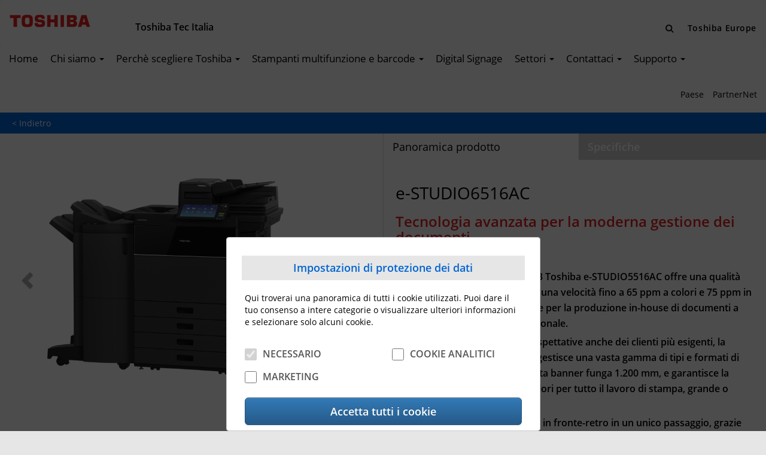

--- FILE ---
content_type: text/html; charset=utf-8
request_url: https://edit-it.toshibatec.eu/prodotti/stampanti-multifunzione/e-studio6516ac/
body_size: 13969
content:
<!DOCTYPE html>
<html lang="it-IT">
<head>
    
    <base href="https://edit-it.toshibatec.eu/">
<title>e-STUDIO6516AC Stampanti Multifunzione</title>
<meta charset="utf-8"/>
<meta name="viewport" content="width=device-width, initial-scale=1.0, maximum-scale=1.0, user-scalable=0"/>
<meta http-equiv="Content-Type" content="text/html; charset=utf-8"/>

<meta name="robots" content="noindex" />


<meta name="description" content="e-STUDIO6516AC stampante multifunzione con tecnologia avanzata per la moderna gestione dei documenti."/>


<meta name="geo.region" content="IT"/>


<meta name="geo.placename" content="Mezzago"/>


<meta name="geo.position" content="45.617375;9.443398"/>
<meta name="ICBM" content="45.617375, 9.443398"/>

<meta name="msapplication-TileImage" content="/_resources/themes/toshibaPublic/icons/win8-tile-144x144.png?m=1618214409">
<meta name="msapplication-TileColor" content="#ffffff">
<meta name="msapplication-navbutton-color" content="#ffffff">
<meta name="application-name" content="e-STUDIO6516AC Stampanti Multifunzione"/>
<meta name="msapplication-tooltip" content="e-STUDIO6516AC Stampanti Multifunzione"/>
<meta name="apple-mobile-web-app-title" content="e-STUDIO6516AC Stampanti Multifunzione"/>
<meta name="msapplication-square70x70logo" content="/_resources/themes/toshibaPublic/icons/win8-tile-70x70.png?m=1618214409">
<meta name="msapplication-square144x144logo" content="/_resources/themes/toshibaPublic/icons/win8-tile-144x144.png?m=1618214409">
<meta name="msapplication-square150x150logo" content="/_resources/themes/toshibaPublic/icons/win8-tile-150x150.png?m=1618214409">
<meta name="msapplication-wide310x150logo" content="/_resources/themes/toshibaPublic/icons/win8-tile-310x150.png?m=1618214409">
<meta name="msapplication-square310x310logo" content="/_resources/themes/toshibaPublic/icons/win8-tile-310x310.png?m=1618214409">
<meta name="msapplication-config" content="none"/>

<link rel="alternate" hreflang="en-GB" href="https://www.toshibatec.eu/"/>
<link rel="alternate" hreflang="nl-BE" href="https://be.toshibatec.eu/"/>
<link rel="alternate" hreflang="fr-BE" href="https://be.toshibatec.eu/accueil"/>
<link rel="alternate" hreflang="fi-FI" href="https://fi.toshibatec.eu/"/>
<link rel="alternate" hreflang="de-DE" href="https://de.toshibatec.eu/"/>
<link rel="alternate" hreflang="de-AT" href="https://de.toshibatec.eu/"/>
<link rel="alternate" hreflang="it-IT" href="https://www.toshibatec.it/"/>
<link rel="alternate" hreflang="pl-PL" href="https://pl.toshibatec.eu/"/>
<link rel="alternate" hreflang="se-SE" href="https://se.toshibatec.eu/"/>
<link rel="alternate" hreflang="de-CH" href="https://www.toshibatec.ch/"/>
<link rel="alternate" hreflang="fr-CH" href="https://www.toshibatec.ch/home-fr-ch"/>
<link rel="alternate" hreflang="it-CH" href="https://www.toshibatec.ch/home-it-ch"/>
<link rel="alternate" hreflang="en-CH" href="https://www.toshibatec.ch/home-en-gb"/>

<link rel="shortcut icon" type="image/x-icon" href="/_resources/themes/toshibaPublic/icons/favicon.ico?m=1618214409">
<link rel="icon" type="image/x-icon" href="/_resources/themes/toshibaPublic/icons/favicon.ico?m=1618214409">
<link rel="icon" type="image/gif" href="/_resources/themes/toshibaPublic/icons/favicon.gif?m=1618214409">
<link rel="icon" type="image/png" href="/_resources/themes/toshibaPublic/icons/favicon.png?m=1618214409">
<link rel="icon" type="image/png" href="/_resources/themes/toshibaPublic/icons/favicon-16x16.png?m=1618214409" sizes="16x16">
<link rel="icon" type="image/png" href="/_resources/themes/toshibaPublic/icons/favicon-32x32.png?m=1618214409" sizes="32x32">
<link rel="icon" type="image/png" href="/_resources/themes/toshibaPublic/icons/favicon-96x96.png?m=1618214409" sizes="96x96">
<link rel="icon" type="image/png" href="/_resources/themes/toshibaPublic/icons/favicon-160x160.png?m=1618214409" sizes="160x160">
<link rel="icon" type="image/png" href="/_resources/themes/toshibaPublic/icons/favicon-192x192.png?m=1618214409" sizes="192x192">
<link rel="icon" type="image/png" href="/_resources/themes/toshibaPublic/icons/favicon-196x196.png?m=1618214409" sizes="196x196">
<link rel="apple-touch-icon" href="/_resources/themes/toshibaPublic/icons/apple-touch-icon.png?m=1618214409">
<link rel="apple-touch-icon" href="/_resources/themes/toshibaPublic/icons/apple-touch-icon-57x57.png?m=1618214409" sizes="57x57">
<link rel="apple-touch-icon" href="/_resources/themes/toshibaPublic/icons/apple-touch-icon-60x60.png?m=1618214409" sizes="60x60">
<link rel="apple-touch-icon" href="/_resources/themes/toshibaPublic/icons/apple-touch-icon-72x72.png?m=1618214409" sizes="72x72">
<link rel="apple-touch-icon" href="/_resources/themes/toshibaPublic/icons/apple-touch-icon-76x76.png?m=1618214409" sizes="76x76">
<link rel="apple-touch-icon" href="/_resources/themes/toshibaPublic/icons/apple-touch-icon-114x114.png?m=1618214409" sizes="114x114">
<link rel="apple-touch-icon" href="/_resources/themes/toshibaPublic/icons/apple-touch-icon-120x120.png?m=1618214409" sizes="120x120">
<link rel="apple-touch-icon" href="/_resources/themes/toshibaPublic/icons/apple-touch-icon-128x128.png?m=1618214409" sizes="128x128">
<link rel="apple-touch-icon" href="/_resources/themes/toshibaPublic/icons/apple-touch-icon-144x144.png?m=1618214409" sizes="144x144">
<link rel="apple-touch-icon" href="/_resources/themes/toshibaPublic/icons/apple-touch-icon-152x152.png?m=1618214409" sizes="152x152">
<link rel="apple-touch-icon" href="/_resources/themes/toshibaPublic/icons/apple-touch-icon-180x180.png?m=1618214409" sizes="180x180">
<link rel="apple-touch-icon" href="/_resources/themes/toshibaPublic/icons/apple-touch-icon-precomposed.png?m=1618214409">
    
<link rel="stylesheet" type="text/css" href="/_resources/themes/toshibaPublic/css/app.min.css?m=1699650867" />
<link rel="stylesheet" type="text/css" href="/_resources/themes/toshibaPublic/css/main.min.css?m=1758894244" />
<link rel="stylesheet" type="text/css" href="/_resources/themes/toshibaPublic/css/local_it-IT.css?m=1618214409" />
<link rel="stylesheet" type="text/css" href="/_resources/themes/toshibaPublic/css/morph.css?m=1618214409" />
<link rel="stylesheet" type="text/css" href="/_resources/vendor/bramdeleeuw/cookieconsent/css/cookieconsent.css?m=1618214409" />
<link rel="stylesheet" type="text/css" href="/_resources/themes/toshibaPublic/css/store.css?m=1618214409" />
<link rel="stylesheet" type="text/css" href="/_resources/themes/toshibaPublic/css/cookieConsent.css?m=1643883839" />
</head>

<body class="APIProductPage">

    <script type='applicaton/ld+json'>



{
	"@context": "https://www.toshibatec.it",
	"@type": "Organization",
	"name": "Toshiba Tec Italia Imaging Systems S.p.A.",
	"url": "https://www.toshibatec.it",
	"telephone": "+390396241711",
	"email": "info@toshibatec-tiis.com",
	"logo": "https://www.toshibatec.it/themes/toshibaPublic/images/logo.png",
	"openingHours": "Mo, Tu, We, Th, Fr 09:00-18:00",
	"descripton": "Stampanti, multifunzioni, barcode e gestione documentale per un futuro più prospero e sostenibile.",
	"address": {
		"@type": "PostalAddress",
		"streetAddress": "Via delle industrie 31",
		"addressLocality": "Mezzago",
		"addressRegion": "MB",
		"postalCode": "20883",
		"addressCountry": "Italia"
	},
	"parentOrganization": {
		"@type": "Corporation",
		"url": "https://toshiba.it",
		"name": "Toshiba Italia"
		}
	}
}


</script>
    <div id="eantics" ></div>
    

<div class="navbar hidden-xs hidden-sm" style="padding-top:12px;">
    <div class="navbar-header">
        <a href="http://www.toshiba.it" class="navbar-brand" title="Toshiba Italy Top Page" style="float: left;">
            <img src="/_resources/themes/toshibaPublic/images/logo.gif?m=1699650867" alt="Toshiba"></a>
        <p class="siteIdentifier">Toshiba Tec Italia</p>
    </div>
    <div class="navbar-right">
        <form id="SearchForm_SearchForm" class="navbar-form" action="/home/SearchForm" method="get"
              enctype="application/x-www-form-urlencoded">
            <input type="text" placeholder="Ricerca" name="Search" value=""
                   id="SearchForm_SearchForm_Search"/>
            <button type="submit" name="action_results" value="&#xe003;" class="action btn"
                    id="SearchForm_SearchForm_action_results"></button>
        </form>

        <a class="regionalCompany pull-right" href="http://www.toshiba.eu/">Toshiba Europe</a>
    </div>
</div>
<div class="navbar yamm navbar-default hidden-xs hidden-sm" id="mainNav">
    <div id="navbar-collapse-1" class="navbar-collapse collapse">
        <ul class="nav navbar-nav">
            
                <li class="dropdown yamm-fw link"><a href="/" data-hover="dropdown" title="Toshiba: Soluzioni di stampa"
                                                             class="dropdown-toggle">Home </a>
                    
                </li>
            
                <li class="dropdown yamm-fw link"><a href="/about/our-company/" data-hover="dropdown" title="Chi siamo"
                                                             class="dropdown-toggle">Chi siamo <b
                        class="caret"></b></a>
                    
                        <ul class="dropdown-menu">
                            <li>
                                <div class="yamm-content">
                                    <div class="container">
                                        <ul class="list-unstyled">
                                            
                                                <li class="col-sm-2 center">
                                                    <a href="/about/our-company/" class="">
                                                        
                                                            <img data-src="/assets/Uploads/Web-Banner-Office-10__FocusFillWzE1MCwxNTAsIngiLDI2Ml0.jpg"
                                                                 alt="Web Banner Office 10" class="img-responsive lazyload">
                                                        
                                                        La nostra Azienda
                                                    </a>
                                                </li>
                                            
                                                <li class="col-sm-2 center">
                                                    <a href="/about/sustainabilty/" class="">
                                                        
                                                            <img data-src="/assets/Uploads/Immagine1-v3__FocusFillWzE1MCwxNTAsIngiLDE5NF0.png" alt="Immagine1 v3" class="img-responsive lazyload">
                                                        
                                                        Sostenibilità
                                                    </a>
                                                </li>
                                            
                                                <li class="col-sm-2 center">
                                                    <a href="/about/news/" class="">
                                                        
                                                            <img data-src="/assets/news/Banner-News__FocusFillWzE1MCwxNTAsIngiLDI2Ml0.jpg"
                                                                 alt="Banner News" class="img-responsive lazyload">
                                                        
                                                        Notizie
                                                    </a>
                                                </li>
                                            
                                                <li class="col-sm-2 center">
                                                    <a href="/about/codice-etico/" class="">
                                                        
                                                            <img data-src="/assets/Uploads/Web-Banner-Office-03__FocusFillWzE1MCwxNTAsIngiLDQwMV0.jpg"
                                                                 alt="Web Banner Office 03" class="img-responsive lazyload">
                                                        
                                                        Compliance
                                                    </a>
                                                </li>
                                            
                                                <li class="col-sm-2 center">
                                                    <a href="/about/gdpr/" class="">
                                                        
                                                            <img data-src="/assets/Uploads/Banner-data-security__FocusFillWzE1MCwxNTAsIngiLDQ4OV0.jpg"
                                                                 alt="Banner data security" class="img-responsive lazyload">
                                                        
                                                        GDPR
                                                    </a>
                                                </li>
                                            
                                                <li class="col-sm-2 center">
                                                    <a href="/about/career/" class="">
                                                        
                                                            <img data-src="/assets/Career/Banner-Career__FocusFillWzE1MCwxNTAsIngiLDM3MF0.jpg"
                                                                 alt="Banner Career" class="img-responsive lazyload">
                                                        
                                                        Lavora con noi
                                                    </a>
                                                </li>
                                            
                                        </ul>
                                    </div>
                                </div>
                            </li>
                        </ul>
                    
                </li>
            
                <li class="dropdown yamm-fw link"><a href="/perche-toshiba/" data-hover="dropdown" title="Perchè scegliere Toshiba"
                                                             class="dropdown-toggle">Perchè scegliere Toshiba <b
                        class="caret"></b></a>
                    
                        <ul class="dropdown-menu">
                            <li>
                                <div class="yamm-content">
                                    <div class="container">
                                        <ul class="list-unstyled">
                                            
                                                <li class="col-sm-2 center">
                                                    <a href="/perche-toshiba/services/" class="">
                                                        
                                                            <img data-src="/assets/Uploads/GlobalBusiness-WebBanner-202007-1__FocusFillWzE1MCwxNTAsIngiLDI2Ml0.jpg"
                                                                 alt="GlobalBusiness WebBanner 202007 1" class="img-responsive lazyload">
                                                        
                                                        Consulenza Dedicata
                                                    </a>
                                                </li>
                                            
                                                <li class="col-sm-2 center">
                                                    <a href="/perche-toshiba/stampante-che-cancella/" class="">
                                                        
                                                            <img data-src="/assets/Uploads/stefi2__FocusFillWzE1MCwxNTAsIngiLDI5XQ.jpg"
                                                                 alt="stefi2" class="img-responsive lazyload">
                                                        
                                                        Stampanti Ibride
                                                    </a>
                                                </li>
                                            
                                                <li class="col-sm-2 center">
                                                    <a href="/perche-toshiba/case-study/" class="">
                                                        
                                                            <img data-src="/assets/Uploads/la-voce-dei-nostri-clienti__FocusFillWzE1MCwxNTAsIngiLDE1NV0.jpg"
                                                                 alt="la voce dei nostri clienti" class="img-responsive lazyload">
                                                        
                                                        Casi di successo
                                                    </a>
                                                </li>
                                            
                                                <li class="col-sm-2 center">
                                                    <a href="/perche-toshiba/i-vantaggi-stampanti-multifunzioni/" class="">
                                                        
                                                            <img data-src="/assets/Uploads/Banner-News-Launch-Weiss2-Reuss10__FocusFillWzE1MCwxNTAsIngiLDIyOF0.jpg" alt="Banner News Launch Weiss2 Reuss10" class="img-responsive lazyload">
                                                        
                                                        I Vantaggi delle Stampanti Multifunzione
                                                    </a>
                                                </li>
                                            
                                                <li class="col-sm-2 center">
                                                    <a href="/perche-toshiba/i-vantaggi-delle-nostre-stampanti-barcode/" class="">
                                                        
                                                            <img data-src="/assets/Uploads/BA400-Banner-202007__FocusFillWzE1MCwxNTAsIngiLDQwNF0.jpg"
                                                                 alt="BA400 Banner 202007" class="img-responsive lazyload">
                                                        
                                                        I Vantaggi delle Stampanti Barcode
                                                    </a>
                                                </li>
                                            
                                                <li class="col-sm-2 center">
                                                    <a href="/perche-toshiba/i-vantaggi-dei-nastri-originali/" class="">
                                                        
                                                            <img data-src="/assets/Uploads/Banner-Ribbons__FocusFillWzE1MCwxNTAsIngiLDE5NF0.jpg"
                                                                 alt="Banner Ribbons" class="img-responsive lazyload">
                                                        
                                                        I Vantaggi dei Nastri Originali
                                                    </a>
                                                </li>
                                            
                                        </ul>
                                    </div>
                                </div>
                            </li>
                        </ul>
                    
                </li>
            
                <li class="dropdown yamm-fw section"><a href="/prodotti/" data-hover="dropdown" title="Stampanti multifunzione e barcode"
                                                             class="dropdown-toggle">Stampanti multifunzione e barcode <b
                        class="caret"></b></a>
                    
                        <ul class="dropdown-menu">
                            <li>
                                <div class="yamm-content">
                                    <div class="container">
                                        <ul class="list-unstyled">
                                            
                                                <li class="col-sm-2 center">
                                                    <a href="/prodotti/stampanti-multifunzione/" class="">
                                                        
                                                            <img data-src="/assets/Uploads/Banner-News-Launch-Weiss2-Reuss9__FocusFillWzE1MCwxNTAsIngiLDIyNF0.jpg"
                                                                 alt="Banner News Launch Weiss2 Reuss9" class="img-responsive lazyload">
                                                        
                                                        Stampanti Multifunzione
                                                    </a>
                                                </li>
                                            
                                                <li class="col-sm-2 center">
                                                    <a href="/prodotti/stampanti-barcode/" class="">
                                                        
                                                            <img data-src="/assets/Uploads/Banner-News-B-EX7__FocusFillWzE1MCwxNTAsIngiLDQ4N10.jpg"
                                                                 alt="Banner News B EX7" class="img-responsive lazyload">
                                                        
                                                        Stampanti Barcode Desktop
                                                    </a>
                                                </li>
                                            
                                                <li class="col-sm-2 center">
                                                    <a href="/prodotti/stampanti-portatili/" class="">
                                                        
                                                            <img data-src="/assets/Uploads/Banner-News-B-FP3__FocusFillWzE1MCwxNTAsIngiLDQ3Nl0.jpg" alt="Banner News B FP3" class="img-responsive lazyload">
                                                        
                                                        Stampanti Portatili Barcode
                                                    </a>
                                                </li>
                                            
                                                <li class="col-sm-2 center">
                                                    <a href="/prodotti/applicatori/" class="">
                                                        
                                                            <img data-src="/assets/Uploads/banner-aplex2__FocusFillWzE1MCwxNTAsIngiLDEyOV0.jpg" alt="banner aplex2" class="img-responsive lazyload">
                                                        
                                                        Applicatori
                                                    </a>
                                                </li>
                                            
                                                <li class="col-sm-2 center">
                                                    <a href="/prodotti/nastri-per-stampanti/" class="">
                                                        
                                                            <img data-src="/assets/Uploads/Banner-Ribbons4__FocusFillWzE1MCwxNTAsIngiLDMyN10.jpg"
                                                                 alt="Banner Ribbons4" class="img-responsive lazyload">
                                                        
                                                        Nastri per stampanti
                                                    </a>
                                                </li>
                                            
                                                <li class="col-sm-2 center">
                                                    <a href="/prodotti/soluzioni-e-software/" class="">
                                                        
                                                            <img data-src="/assets/product-images/software/Banner-Software__FocusFillWzE1MCwxNTAsIngiLDQ0Nl0.jpg"
                                                                 alt="Banner Software" class="img-responsive lazyload">
                                                        
                                                        Soluzioni Software
                                                    </a>
                                                </li>
                                            
                                        </ul>
                                    </div>
                                </div>
                            </li>
                        </ul>
                    
                </li>
            
                <li class="dropdown yamm-fw link"><a href="/digitalsignage/" data-hover="dropdown" title="Digital Signage"
                                                             class="dropdown-toggle">Digital Signage </a>
                    
                </li>
            
                <li class="dropdown yamm-fw link"><a href="/mercati-verticali/" data-hover="dropdown" title="SOLUZIONI DI STAMPA PER OGNI SETTORE"
                                                             class="dropdown-toggle">Settori <b
                        class="caret"></b></a>
                    
                        <ul class="dropdown-menu">
                            <li>
                                <div class="yamm-content">
                                    <div class="container">
                                        <ul class="list-unstyled">
                                            
                                                <li class="col-sm-2 center">
                                                    <a href="/mercati-verticali/logistica/" class="">
                                                        
                                                            <img data-src="/assets/vertical-markets/logistics/Banner-Logistics__FocusFillWzE1MCwxNTAsIngiLDI4N10.jpg"
                                                                 alt="Banner Logistics" class="img-responsive lazyload">
                                                        
                                                        Logistica
                                                    </a>
                                                </li>
                                            
                                                <li class="col-sm-2 center">
                                                    <a href="/mercati-verticali/manifatturiero/" class="">
                                                        
                                                            <img data-src="/assets/vertical-markets/manufacturing/8Z2B0356-LR__FocusFillWzE1MCwxNTAsIngiLDc0XQ.jpg"
                                                                 alt="8Z2B0356 LR" class="img-responsive lazyload">
                                                        
                                                        Manifatturiero
                                                    </a>
                                                </li>
                                            
                                                <li class="col-sm-2 center">
                                                    <a href="/mercati-verticali/retail/" class="">
                                                        
                                                            <img data-src="/assets/vertical-markets/vertical-mkt-tiis/Banner-retail__FocusFillWzE1MCwxNTAsIngiLDE2M10.jpg"
                                                                 alt="Banner retail" class="img-responsive lazyload">
                                                        
                                                        Retail
                                                    </a>
                                                </li>
                                            
                                                <li class="col-sm-2 center">
                                                    <a href="/mercati-verticali/alimentare/" class="">
                                                        
                                                            <img data-src="/assets/vertical-markets/retail/8Z2B1647-LR__FocusFillWzE1MCwxNTAsIngiLDU2XQ.jpg"
                                                                 alt="8Z2B1647 LR" class="img-responsive lazyload">
                                                        
                                                        Alimentare
                                                    </a>
                                                </li>
                                            
                                                <li class="col-sm-2 center">
                                                    <a href="/mercati-verticali/sanita/" class="">
                                                        
                                                            <img data-src="/assets/Uploads/Banner-sanita__FocusFillWzE1MCwxNTAsIngiLDc1XQ.jpg"
                                                                 alt="Banner sanita" class="img-responsive lazyload">
                                                        
                                                        Sanità
                                                    </a>
                                                </li>
                                            
                                                <li class="col-sm-2 center">
                                                    <a href="/mercati-verticali/ufficio/" class="">
                                                        
                                                            <img data-src="/assets/Uploads/71__FocusFillWzE1MCwxNTAsIngiLDc1XQ.jpg"
                                                                 alt="71" class="img-responsive lazyload">
                                                        
                                                        Ufficio
                                                    </a>
                                                </li>
                                            
                                        </ul>
                                    </div>
                                </div>
                            </li>
                        </ul>
                    
                </li>
            
                <li class="dropdown yamm-fw link"><a href="/contattaci/messaggio-a-toshiba/" data-hover="dropdown" title="Contattaci"
                                                             class="dropdown-toggle">Contattaci <b
                        class="caret"></b></a>
                    
                        <ul class="dropdown-menu">
                            <li>
                                <div class="yamm-content">
                                    <div class="container">
                                        <ul class="list-unstyled">
                                            
                                                <li class="col-sm-2 center">
                                                    <a href="/contattaci/la-rete-di-vendita/" class="">
                                                        
                                                            <img data-src="/assets/Uploads/01-Office-Team-Image-202007__FocusFillWzE1MCwxNTAsIngiLDQ0XQ.jpg"
                                                                 alt="01 Office Team Image 202007" class="img-responsive lazyload">
                                                        
                                                        La rete di Vendita
                                                    </a>
                                                </li>
                                            
                                                <li class="col-sm-2 center">
                                                    <a href="/contattaci/business-partner-search/" class="">
                                                        
                                                            <img data-src="/assets/searchpage/searchpage-headgrafik__FocusFillWzE1MCwxNTAsIngiLDEwM10.png"
                                                                 alt="searchpage headgrafik" class="img-responsive lazyload">
                                                        
                                                        Ricerca Partner
                                                    </a>
                                                </li>
                                            
                                                <li class="col-sm-2 center">
                                                    <a href="/contattaci/messaggio-a-toshiba/" class="">
                                                        
                                                            <img data-src="/assets/Contact-us/Banner-Contact-us__FocusFillWzE1MCwxNTAsIngiLDM0OF0.jpg"
                                                                 alt="Banner Contact us" class="img-responsive lazyload">
                                                        
                                                        Contattaci
                                                    </a>
                                                </li>
                                            
                                                <li class="col-sm-2 center">
                                                    <a href="/contattaci/iscriviti-alla-nostra-newsletter/" class="">
                                                        
                                                            <img data-src="/assets/Uploads/news__FocusFillWzE1MCwxNTAsIngiLDMyXQ.jpg"
                                                                 alt="news" class="img-responsive lazyload">
                                                        
                                                        Iscriviti alla Newsletter
                                                    </a>
                                                </li>
                                            
                                        </ul>
                                    </div>
                                </div>
                            </li>
                        </ul>
                    
                </li>
            
                <li class="dropdown yamm-fw link"><a href="/support/" data-hover="dropdown" title="Assistenza e Supporto sui prodotti Toshiba "
                                                             class="dropdown-toggle">Supporto <b
                        class="caret"></b></a>
                    
                        <ul class="dropdown-menu">
                            <li>
                                <div class="yamm-content">
                                    <div class="container">
                                        <ul class="list-unstyled">
                                            
                                                <li class="col-sm-2 center">
                                                    <a href="/support/drivers/" class="">
                                                        
                                                            <img data-src="/assets/Uploads/04-Web-Banner-Service__FocusFillWzE1MCwxNTAsIngiLDM2MV0.jpg"
                                                                 alt="04 Web Banner Service" class="img-responsive lazyload">
                                                        
                                                        Driver e Download
                                                    </a>
                                                </li>
                                            
                                                <li class="col-sm-2 center">
                                                    <a href="/support/environment/" class="">
                                                        
                                                            <img data-src="/assets/Uploads/03-Web-Banner-Service__FocusFillWzE1MCwxNTAsIngiLDI2Ml0.jpg"
                                                                 alt="03 Web Banner Service" class="img-responsive lazyload">
                                                        
                                                        Certificazioni
                                                    </a>
                                                </li>
                                            
                                                <li class="col-sm-2 center">
                                                    <a href="/support/product-brochures/" class="">
                                                        
                                                            <img data-src="/assets/Uploads/Banner-Workflow-automation2__FocusFillWzE1MCwxNTAsIngiLDIwOF0.jpg"
                                                                 alt="Banner Workflow automation2" class="img-responsive lazyload">
                                                        
                                                        Brochure di Prodotto
                                                    </a>
                                                </li>
                                            
                                                <li class="col-sm-2 center">
                                                    <a href="/support/ordine-consumabili-clienti-diretti/" class="">
                                                        
                                                            <img data-src="/assets/Uploads/6_models_A_RainbowBG-v2__FocusFillWzE1MCwxNTAsIngiLDYwXQ.jpg"
                                                                 alt="6 models A RainbowBG v2" class="img-responsive lazyload">
                                                        
                                                        Richiesta Consumabili Clienti BU Diretta
                                                    </a>
                                                </li>
                                            
                                                <li class="col-sm-2 center">
                                                    <a href="/support/faq-2/" class="">
                                                        
                                                            <img data-src="/assets/Uploads/b2__FocusFillWzE1MCwxNTAsIngiLDY2XQ.jpg"
                                                                 alt="b2" class="img-responsive lazyload">
                                                        
                                                        FAQ 
                                                    </a>
                                                </li>
                                            
                                                <li class="col-sm-2 center">
                                                    <a href="/support/how-to-video/" class="">
                                                        
                                                            <img data-src="/assets/Uploads/howtovideonew5__FocusFillWzE1MCwxNTAsIngiLDhd.jpg"
                                                                 alt="howtovideonew5" class="img-responsive lazyload">
                                                        
                                                        Video Tutorial sulle stampanti Toshiba
                                                    </a>
                                                </li>
                                            
                                        </ul>
                                    </div>
                                </div>
                            </li>
                        </ul>
                    
                </li>
            
        </ul>

        <ul class="nav navbar-nav navbar-right hidden-xs hidden-sm" id="CountrySelect">
            
            <li class="countryNav"><a href="/prodotti/stampanti-multifunzione/e-studio6516ac/#country">Paese</a>
                <uL>
                    
                        <li><a href=" https://www.toshibatec.eu" class="link" itemprop="url" 
                               target="_blank" >Europe</a></li>
                    
                        <li><a href="https://be.toshibatec.eu/fr/accueil" class="link" itemprop="url" 
                               target="_blank" >Belgium - France</a></li>
                    
                        <li><a href="https://be.toshibatec.eu/" class="link" itemprop="url" 
                               target="_blank" >Belgium - Netherlands</a></li>
                    
                        <li><a href="https://fi.toshibatec.eu/fi/alkuun/" class="link" itemprop="url" 
                               target="_blank" >Finland</a></li>
                    
                        <li><a href="https://toshibatec.fr/" class="link" itemprop="url" 
                               target="_blank" >France</a></li>
                    
                        <li><a href="https://toshibatec.de/" class="link" itemprop="url" 
                               target="_blank" >Germany/Austria</a></li>
                    
                        <li><a href="https://toshibatec.it" class="link" itemprop="url" 
                               target="_blank" >Italy</a></li>
                    
                        <li><a href="https://www.toshibatec.nl/" class="link" itemprop="url" 
                               target="_blank" >Netherlands</a></li>
                    
                        <li><a href="https://pl.toshibatec.eu/" class="link" itemprop="url" 
                               target="_blank" >Poland</a></li>
                    
                        <li><a href="https://www.toshibatec-tsis.com/" class="link" itemprop="url" 
                               target="_blank" >Spain</a></li>
                    
                        <li><a href="https://www.toshibatec-tnd.com/" class="link" itemprop="url" 
                               target="_blank" >Sweden</a></li>
                    
                        <li><a href="https://www.toshibatec.ch/" class="link" itemprop="url" 
                               target="_blank" >Switzerland</a></li>
                    
                        <li><a href="https://www.toshibatec.co.uk/" class="link" itemprop="url" 
                               target="_blank" >United Kingdom</a></li>
                    
                </uL>
            </li>
            
                <li>
                    <a href="https://portal.toshibatec.eu" target="_blank" itemprop="url">PartnerNet</a>
                </li>
            

            
                
            

        </ul>


    </div>
</div>
<div class="navbar navbar-default navbar-fixed-top hidden-md hidden-lg" id="mainNavmobile">
    <div class="navbar-header">
        <button type="button" class="navbar-toggle offcanvas-toggle" data-toggle="offcanvas"
                data-target="#js-bootstrap-offcanvas">
            <span>
              <span class="icon-bar"></span>
              <span class="icon-bar"></span>
              <span class="icon-bar"></span>
            </span>
        </button>
        
            <button type="button" data-toggle="collapse" data-target="#navbar-collapse-hotline"
                    class="navbar-toggle visible-xs" style="padding:3px 10px;">
                <span class="glyphicon glyphicon-earphone"></span>
            </button>
        
        <a href="http://www.toshiba.it" class="navbar-brand" title="Toshiba Italy Top Page"><img
                src="/_resources/themes/toshibaPublic/images/logo.gif?m=1699650867" alt="Toshiba"></a>
    </div>
    <ul class="collapse navbar-collapse nav navbar-nav" id="navbar-collapse-hotline">
        
            <li class="hotline">Chiama<a class="phoneNumber" href="tel:+390396241711">+390396241711</a></li>
        
    </ul>
    <div class="navbar-offcanvas navbar-offcanvas-right" id="js-bootstrap-offcanvas">
        <ul class="nav navbar-nav">
            <li class="dropdown mobileSearchdown">
                <form class="navbar-form" role="search" action="/home/SearchForm">
                    <div class="input-group">
                        <input type="text" class="form-control" placeholder="Ricerca"
                               name="Search" id="srch-term">
                        <div class="input-group-btn">
                            <button class="btn" type="submit"><i class="glyphicon glyphicon-search"></i></button>
                        </div>
                    </div>
                </form>
            </li>
            
            
                <li class="dropdown link">
                    <a href="/" title="Toshiba: Soluzioni di stampa">Home </a>
                    
                </li>
            
                <li class="dropdown link">
                    <a href="/about/our-company/" title="Chi siamo">Chi siamo </a>
                    
                        <span data-toggle="dropdown" class="dropdown-toggle dropdown-icon"></span>
                        <ul class="dropdown-menu submenu">
                            <li>
                                <ul class="list-unstyled">
                                    
                                        <li class="link"><a href="/about/our-company/" class="">La nostra Azienda</a>
                                        </li>
                                    
                                        <li class="link"><a href="/about/sustainabilty/" class="">Sostenibilità</a>
                                        </li>
                                    
                                        <li class="link"><a href="/about/news/" class="">Notizie</a>
                                        </li>
                                    
                                        <li class="link"><a href="/about/codice-etico/" class="">Compliance</a>
                                        </li>
                                    
                                        <li class="link"><a href="/about/gdpr/" class="">GDPR</a>
                                        </li>
                                    
                                        <li class="link"><a href="/about/career/" class="">Lavora con noi</a>
                                        </li>
                                    
                                </ul>
                            </li>
                        </ul>
                    
                </li>
            
                <li class="dropdown link">
                    <a href="/perche-toshiba/" title="Perchè scegliere Toshiba">Perchè scegliere Toshiba </a>
                    
                        <span data-toggle="dropdown" class="dropdown-toggle dropdown-icon"></span>
                        <ul class="dropdown-menu submenu">
                            <li>
                                <ul class="list-unstyled">
                                    
                                        <li class="link"><a href="/perche-toshiba/services/" class="">Consulenza Dedicata</a>
                                        </li>
                                    
                                        <li class="link"><a href="/perche-toshiba/stampante-che-cancella/" class="">Stampanti Ibride</a>
                                        </li>
                                    
                                        <li class="link"><a href="/perche-toshiba/case-study/" class="">Casi di successo</a>
                                        </li>
                                    
                                        <li class="link"><a href="/perche-toshiba/i-vantaggi-stampanti-multifunzioni/" class="">I Vantaggi delle Stampanti Multifunzione</a>
                                        </li>
                                    
                                        <li class="link"><a href="/perche-toshiba/i-vantaggi-delle-nostre-stampanti-barcode/" class="">I Vantaggi delle Stampanti Barcode</a>
                                        </li>
                                    
                                        <li class="link"><a href="/perche-toshiba/i-vantaggi-dei-nastri-originali/" class="">I Vantaggi dei Nastri Originali</a>
                                        </li>
                                    
                                </ul>
                            </li>
                        </ul>
                    
                </li>
            
                <li class="dropdown section">
                    <a href="/prodotti/" title="Stampanti multifunzione e barcode">Stampanti multifunzione e barcode </a>
                    
                        <span data-toggle="dropdown" class="dropdown-toggle dropdown-icon"></span>
                        <ul class="dropdown-menu submenu">
                            <li>
                                <ul class="list-unstyled">
                                    
                                        <li class="section"><a href="/prodotti/stampanti-multifunzione/" class="">Stampanti Multifunzione</a>
                                        </li>
                                    
                                        <li class="link"><a href="/prodotti/stampanti-barcode/" class="">Stampanti Barcode Desktop</a>
                                        </li>
                                    
                                        <li class="link"><a href="/prodotti/stampanti-portatili/" class="">Stampanti Portatili Barcode</a>
                                        </li>
                                    
                                        <li class="link"><a href="/prodotti/applicatori/" class="">Applicatori</a>
                                        </li>
                                    
                                        <li class="link"><a href="/prodotti/nastri-per-stampanti/" class="">Nastri per stampanti</a>
                                        </li>
                                    
                                        <li class="link"><a href="/prodotti/soluzioni-e-software/" class="">Soluzioni Software</a>
                                        </li>
                                    
                                </ul>
                            </li>
                        </ul>
                    
                </li>
            
                <li class="dropdown link">
                    <a href="/digitalsignage/" title="Digital Signage">Digital Signage </a>
                    
                </li>
            
                <li class="dropdown link">
                    <a href="/mercati-verticali/" title="SOLUZIONI DI STAMPA PER OGNI SETTORE">Settori </a>
                    
                        <span data-toggle="dropdown" class="dropdown-toggle dropdown-icon"></span>
                        <ul class="dropdown-menu submenu">
                            <li>
                                <ul class="list-unstyled">
                                    
                                        <li class="link"><a href="/mercati-verticali/logistica/" class="">Logistica</a>
                                        </li>
                                    
                                        <li class="link"><a href="/mercati-verticali/manifatturiero/" class="">Manifatturiero</a>
                                        </li>
                                    
                                        <li class="link"><a href="/mercati-verticali/retail/" class="">Retail</a>
                                        </li>
                                    
                                        <li class="link"><a href="/mercati-verticali/alimentare/" class="">Alimentare</a>
                                        </li>
                                    
                                        <li class="link"><a href="/mercati-verticali/sanita/" class="">Sanità</a>
                                        </li>
                                    
                                        <li class="link"><a href="/mercati-verticali/ufficio/" class="">Ufficio</a>
                                        </li>
                                    
                                </ul>
                            </li>
                        </ul>
                    
                </li>
            
                <li class="dropdown link">
                    <a href="/contattaci/messaggio-a-toshiba/" title="Contattaci">Contattaci </a>
                    
                        <span data-toggle="dropdown" class="dropdown-toggle dropdown-icon"></span>
                        <ul class="dropdown-menu submenu">
                            <li>
                                <ul class="list-unstyled">
                                    
                                        <li class="link"><a href="/contattaci/la-rete-di-vendita/" class="">La rete di Vendita</a>
                                        </li>
                                    
                                        <li class="link"><a href="/contattaci/business-partner-search/" class="">Ricerca Partner</a>
                                        </li>
                                    
                                        <li class="link"><a href="/contattaci/messaggio-a-toshiba/" class="">Contattaci</a>
                                        </li>
                                    
                                        <li class="link"><a href="/contattaci/iscriviti-alla-nostra-newsletter/" class="">Iscriviti alla Newsletter</a>
                                        </li>
                                    
                                </ul>
                            </li>
                        </ul>
                    
                </li>
            
                <li class="dropdown link">
                    <a href="/support/" title="Assistenza e Supporto sui prodotti Toshiba ">Supporto </a>
                    
                        <span data-toggle="dropdown" class="dropdown-toggle dropdown-icon"></span>
                        <ul class="dropdown-menu submenu">
                            <li>
                                <ul class="list-unstyled">
                                    
                                        <li class="link"><a href="/support/drivers/" class="">Driver e Download</a>
                                        </li>
                                    
                                        <li class="link"><a href="/support/environment/" class="">Certificazioni</a>
                                        </li>
                                    
                                        <li class="link"><a href="/support/product-brochures/" class="">Brochure di Prodotto</a>
                                        </li>
                                    
                                        <li class="link"><a href="/support/ordine-consumabili-clienti-diretti/" class="">Richiesta Consumabili Clienti BU Diretta</a>
                                        </li>
                                    
                                        <li class="link"><a href="/support/faq-2/" class="">FAQ </a>
                                        </li>
                                    
                                        <li class="link"><a href="/support/how-to-video/" class="">Video Tutorial sulle stampanti Toshiba</a>
                                        </li>
                                    
                                </ul>
                            </li>
                        </ul>
                    
                </li>
            
            
                <li>
                    <a href="https://portal.toshibatec.eu"
                       target="_blank">PartnerNet</a></li>
            
            <li class="dropdown">
                <a href="/prodotti/stampanti-multifunzione/e-studio6516ac/#country">Country</a>
                <span data-toggle="dropdown" class="dropdown-toggle dropdown-icon"></span>
                <ul class="dropdown-menu submenu">
                    
                        <li><a href=" https://www.toshibatec.eu" class="link" 
                               target="_blank"  >Europe</a></li>
                    
                        <li><a href="https://be.toshibatec.eu/fr/accueil" class="link" 
                               target="_blank"  >Belgium - France</a></li>
                    
                        <li><a href="https://be.toshibatec.eu/" class="link" 
                               target="_blank"  >Belgium - Netherlands</a></li>
                    
                        <li><a href="https://fi.toshibatec.eu/fi/alkuun/" class="link" 
                               target="_blank"  >Finland</a></li>
                    
                        <li><a href="https://toshibatec.fr/" class="link" 
                               target="_blank"  >France</a></li>
                    
                        <li><a href="https://toshibatec.de/" class="link" 
                               target="_blank"  >Germany/Austria</a></li>
                    
                        <li><a href="https://toshibatec.it" class="link" 
                               target="_blank"  >Italy</a></li>
                    
                        <li><a href="https://www.toshibatec.nl/" class="link" 
                               target="_blank"  >Netherlands</a></li>
                    
                        <li><a href="https://pl.toshibatec.eu/" class="link" 
                               target="_blank"  >Poland</a></li>
                    
                        <li><a href="https://www.toshibatec-tsis.com/" class="link" 
                               target="_blank"  >Spain</a></li>
                    
                        <li><a href="https://www.toshibatec-tnd.com/" class="link" 
                               target="_blank"  >Sweden</a></li>
                    
                        <li><a href="https://www.toshibatec.ch/" class="link" 
                               target="_blank"  >Switzerland</a></li>
                    
                        <li><a href="https://www.toshibatec.co.uk/" class="link" 
                               target="_blank"  >United Kingdom</a></li>
                    
                </uL>
            </li>
            
                
            
        </ul>
    </div>
</div>



    <div class="main side-collapse-container" role="main">
        
    
        <div class="container-fluid gradient" style="padding: 0;">
            <h5 style="margin-left:20px;"><a class="white" href="/prodotti/stampanti-multifunzione/" itemprop="url">< Indietro</a>
            </h5>
        </div>
        <div class="container-fluid nopadding">
            <div class="col-md-6 nopadding">
                <div id="bigcarousel" class="carousel slide" data-ride="carousel" data-interval="false">
                    <div class="carousel-inner">
                        
                            <div class="item  active ">
                                <div class="thumb-image"><img
                                        data-srcset="/assets/Uploads/Stampante-Multifunzione-Toshiba-e-STUDIO6516AC-1__PadWzEwMDAsNzAwLCJGRkZGRkYiLDBd.png 1000w, /assets/Uploads/Stampante-Multifunzione-Toshiba-e-STUDIO6516AC-1__PadWzc1MCw1MjUsIkZGRkZGRiIsMF0.png 750w, /assets/Uploads/Stampante-Multifunzione-Toshiba-e-STUDIO6516AC-1__PadWzUwMCwzNTAsIkZGRkZGRiIsMF0.png 500w"
                                        data-src="/assets/Uploads/Stampante-Multifunzione-Toshiba-e-STUDIO6516AC-1__PadWzEwMDAsNzAwLCJGRkZGRkYiLDBd.png" data-magnification="2" data-cursor="none"
                                        alt="Stampante Multifunzione Toshiba e STUDIO6516AC 1" itemprop="image" class="lazyload"></div>
                            </div>
                        
                            <div class="item ">
                                <div class="thumb-image"><img
                                        data-srcset="/assets/Uploads/Stampante-Multifunzione-Toshiba-e-STUDIO6516AC-2__PadWzEwMDAsNzAwLCJGRkZGRkYiLDBd.png 1000w, /assets/Uploads/Stampante-Multifunzione-Toshiba-e-STUDIO6516AC-2__PadWzc1MCw1MjUsIkZGRkZGRiIsMF0.png 750w, /assets/Uploads/Stampante-Multifunzione-Toshiba-e-STUDIO6516AC-2__PadWzUwMCwzNTAsIkZGRkZGRiIsMF0.png 500w"
                                        data-src="/assets/Uploads/Stampante-Multifunzione-Toshiba-e-STUDIO6516AC-2__PadWzEwMDAsNzAwLCJGRkZGRkYiLDBd.png" data-magnification="2" data-cursor="none"
                                        alt="Stampante Multifunzione Toshiba e STUDIO6516AC 2" itemprop="image" class="lazyload"></div>
                            </div>
                        
                            <div class="item ">
                                <div class="thumb-image"><img
                                        data-srcset="/assets/Uploads/Stampante-Multifunzione-Toshiba-e-STUDIO6516AC-3__PadWzEwMDAsNzAwLCJGRkZGRkYiLDBd.png 1000w, /assets/Uploads/Stampante-Multifunzione-Toshiba-e-STUDIO6516AC-3__PadWzc1MCw1MjUsIkZGRkZGRiIsMF0.png 750w, /assets/Uploads/Stampante-Multifunzione-Toshiba-e-STUDIO6516AC-3__PadWzUwMCwzNTAsIkZGRkZGRiIsMF0.png 500w"
                                        data-src="/assets/Uploads/Stampante-Multifunzione-Toshiba-e-STUDIO6516AC-3__PadWzEwMDAsNzAwLCJGRkZGRkYiLDBd.png" data-magnification="2" data-cursor="none"
                                        alt="Stampante Multifunzione Toshiba e STUDIO6516AC 3" itemprop="image" class="lazyload"></div>
                            </div>
                        
                            <div class="item ">
                                <div class="thumb-image"><img
                                        data-srcset="/assets/Uploads/Stampante-Multifunzione-Toshiba-e-STUDIO6516AC-4__PadWzEwMDAsNzAwLCJGRkZGRkYiLDBd.png 1000w, /assets/Uploads/Stampante-Multifunzione-Toshiba-e-STUDIO6516AC-4__PadWzc1MCw1MjUsIkZGRkZGRiIsMF0.png 750w, /assets/Uploads/Stampante-Multifunzione-Toshiba-e-STUDIO6516AC-4__PadWzUwMCwzNTAsIkZGRkZGRiIsMF0.png 500w"
                                        data-src="/assets/Uploads/Stampante-Multifunzione-Toshiba-e-STUDIO6516AC-4__PadWzEwMDAsNzAwLCJGRkZGRkYiLDBd.png" data-magnification="2" data-cursor="none"
                                        alt="Stampante Multifunzione Toshiba e STUDIO6516AC 4" itemprop="image" class="lazyload"></div>
                            </div>
                        
                            <div class="item ">
                                <div class="thumb-image"><img
                                        data-srcset="/assets/Uploads/Stampante-Multifunzione-Toshiba-e-STUDIO6516AC-5__PadWzEwMDAsNzAwLCJGRkZGRkYiLDBd.png 1000w, /assets/Uploads/Stampante-Multifunzione-Toshiba-e-STUDIO6516AC-5__PadWzc1MCw1MjUsIkZGRkZGRiIsMF0.png 750w, /assets/Uploads/Stampante-Multifunzione-Toshiba-e-STUDIO6516AC-5__PadWzUwMCwzNTAsIkZGRkZGRiIsMF0.png 500w"
                                        data-src="/assets/Uploads/Stampante-Multifunzione-Toshiba-e-STUDIO6516AC-5__PadWzEwMDAsNzAwLCJGRkZGRkYiLDBd.png" data-magnification="2" data-cursor="none"
                                        alt="Stampante Multifunzione Toshiba e STUDIO6516AC 5" itemprop="image" class="lazyload"></div>
                            </div>
                        
                        
                    </div>
                    <a class="left carousel-control" href="/prodotti/stampanti-multifunzione/e-studio6516ac/#bigcarousel" role="button" data-slide="prev">
                        <span class="glyphicon glyphicon-chevron-left"></span>
                    </a>
                    <a class="right carousel-control" href="/prodotti/stampanti-multifunzione/e-studio6516ac/#bigcarousel" role="button" data-slide="next">
                        <span class="glyphicon glyphicon-chevron-right"></span>
                    </a>
                </div>
                <div class="clearfix">
                    <div id="thumbcarousel" class="thumbcarousel carousel slide" data-interval="false">
                        
                            <div class="carousel-inner">
                                
                                    <div class="item  active ">
                                        <div data-target="#bigcarousel" data-slide-to="0" class="thumb">
                                            <img data-srcset="/assets/Uploads/Stampante-Multifunzione-Toshiba-e-STUDIO6516AC-1__PadWzE1MCwxMDAsIkZGRkZGRiIsMF0.png 150w, /assets/Uploads/Stampante-Multifunzione-Toshiba-e-STUDIO6516AC-1__PadWzc1LDUwLCJGRkZGRkYiLDBd.png 75w"
                                                 data-src="/assets/Uploads/Stampante-Multifunzione-Toshiba-e-STUDIO6516AC-1__PadWzE1MCwxMDAsIkZGRkZGRiIsMF0.png" alt="Stampante Multifunzione Toshiba e STUDIO6516AC 1"
                                                 class="img-responsive lazyload" itemprop="image">
                                        </div>
                                    </div>
                                
                                    <div class="item ">
                                        <div data-target="#bigcarousel" data-slide-to="1" class="thumb">
                                            <img data-srcset="/assets/Uploads/Stampante-Multifunzione-Toshiba-e-STUDIO6516AC-2__PadWzE1MCwxMDAsIkZGRkZGRiIsMF0.png 150w, /assets/Uploads/Stampante-Multifunzione-Toshiba-e-STUDIO6516AC-2__PadWzc1LDUwLCJGRkZGRkYiLDBd.png 75w"
                                                 data-src="/assets/Uploads/Stampante-Multifunzione-Toshiba-e-STUDIO6516AC-2__PadWzE1MCwxMDAsIkZGRkZGRiIsMF0.png" alt="Stampante Multifunzione Toshiba e STUDIO6516AC 2"
                                                 class="img-responsive lazyload" itemprop="image">
                                        </div>
                                    </div>
                                
                                    <div class="item ">
                                        <div data-target="#bigcarousel" data-slide-to="2" class="thumb">
                                            <img data-srcset="/assets/Uploads/Stampante-Multifunzione-Toshiba-e-STUDIO6516AC-3__PadWzE1MCwxMDAsIkZGRkZGRiIsMF0.png 150w, /assets/Uploads/Stampante-Multifunzione-Toshiba-e-STUDIO6516AC-3__PadWzc1LDUwLCJGRkZGRkYiLDBd.png 75w"
                                                 data-src="/assets/Uploads/Stampante-Multifunzione-Toshiba-e-STUDIO6516AC-3__PadWzE1MCwxMDAsIkZGRkZGRiIsMF0.png" alt="Stampante Multifunzione Toshiba e STUDIO6516AC 3"
                                                 class="img-responsive lazyload" itemprop="image">
                                        </div>
                                    </div>
                                
                                    <div class="item ">
                                        <div data-target="#bigcarousel" data-slide-to="3" class="thumb">
                                            <img data-srcset="/assets/Uploads/Stampante-Multifunzione-Toshiba-e-STUDIO6516AC-4__PadWzE1MCwxMDAsIkZGRkZGRiIsMF0.png 150w, /assets/Uploads/Stampante-Multifunzione-Toshiba-e-STUDIO6516AC-4__PadWzc1LDUwLCJGRkZGRkYiLDBd.png 75w"
                                                 data-src="/assets/Uploads/Stampante-Multifunzione-Toshiba-e-STUDIO6516AC-4__PadWzE1MCwxMDAsIkZGRkZGRiIsMF0.png" alt="Stampante Multifunzione Toshiba e STUDIO6516AC 4"
                                                 class="img-responsive lazyload" itemprop="image">
                                        </div>
                                    </div>
                                
                                    <div class="item ">
                                        <div data-target="#bigcarousel" data-slide-to="4" class="thumb">
                                            <img data-srcset="/assets/Uploads/Stampante-Multifunzione-Toshiba-e-STUDIO6516AC-5__PadWzE1MCwxMDAsIkZGRkZGRiIsMF0.png 150w, /assets/Uploads/Stampante-Multifunzione-Toshiba-e-STUDIO6516AC-5__PadWzc1LDUwLCJGRkZGRkYiLDBd.png 75w"
                                                 data-src="/assets/Uploads/Stampante-Multifunzione-Toshiba-e-STUDIO6516AC-5__PadWzE1MCwxMDAsIkZGRkZGRiIsMF0.png" alt="Stampante Multifunzione Toshiba e STUDIO6516AC 5"
                                                 class="img-responsive lazyload" itemprop="image">
                                        </div>
                                    </div>
                                
                                
                            </div>
                            <a class="left carousel-control" href="/prodotti/stampanti-multifunzione/e-studio6516ac/#thumbcarousel" role="button" data-slide="prev">
                                <span class="glyphicon glyphicon-chevron-left"></span>
                            </a>
                            <a class="right carousel-control" href="/prodotti/stampanti-multifunzione/e-studio6516ac/#thumbcarousel" role="button" data-slide="next">
                                <span class="glyphicon glyphicon-chevron-right"></span>
                            </a>
                        
                    </div>
                </div>
            </div>
            <div class="col-md-6 nopadding tabbedInfo">
                <ul id="prodPage" class="nav nav-tabs nav-justified" id="prodTab">
                    
                        <li class="active"><a href="/prodotti/stampanti-multifunzione/e-studio6516ac/#productOverview"
                                              data-toggle="tab">Panoramica prodotto</a></li>
                    
                    
                        
                            <li class=""><a href="/prodotti/stampanti-multifunzione/e-studio6516ac/#specification"
                                                                                           data-toggle="tab"
                                                                                           itemprop="url">Specifiche</a>
                            </li>
                        
                    
                    
                    
                </ul>

                <div id="prodPageContent" class="tab-content">
                    
                        <div class="tab-pane fade in active" id="productOverview">
                            <h1 itemprop="name">e-STUDIO6516AC</h1>
                            <h2 itemprop="description">Tecnologia avanzata per la moderna gestione dei documenti.</h2>
                            <div></div>
                            <div></div>
                            <ul class="facts">
                                
                                    <li itemprop="name"><span
                                            class="glyphicon glyphicon-ok green"></span> Il sistema multifunzione A3 Toshiba e-STUDIO5516AC offre una qualità immagine eccezionale con una velocità fino a 65 ppm a colori e 75 ppm in monocromatico ed è ideale per la produzione in-house di documenti a colori dall&#039;aspetto professionale.</li>
                                
                                    <li itemprop="name"><span
                                            class="glyphicon glyphicon-ok green"></span> In grado di soddisfare le aspettative anche dei clienti più esigenti, la stampante multifunzione gestisce una vasta gamma di tipi e formati di supporto, compresa la carta banner funga 1.200 mm, e garantisce la riproduzione fedele dei colori per tutto il lavoro di stampa, grande o piccolo che sia.</li>
                                
                                    <li itemprop="name"><span
                                            class="glyphicon glyphicon-ok green"></span> L&#039;alimentatore automatico in fronte-retro in un unico passaggio, grazie alla capacità di 300 fogli e all&#039;elevata velocità, è in grado di acquisire documenti fino a 240 ipm.</li>
                                
                                    <li itemprop="name"><span
                                            class="glyphicon glyphicon-ok green"></span> I sistemi Toshiba sono progettati per adattarsi ai vostri flussi di lavoro e gestirli in modo affidabile, a prescindere dalla loro complessità.</li>
                                
                            </ul>
                            <div class="mt-15"></div>
                        </div>
                    
                    
                        <div class="tab-pane fade "
                             id="specification">
                            <h3>Specifiche: e-STUDIO6516AC</h3>

                            <div class="panel-group" id="accordion">
                                
                                
                                    
                                        <div class="panel panel-default">
                                            <div class="panel-heading">
                                                <h4 class="panel-title">
                                                    <a data-toggle="collapse" data-parent="#accordion"
                                                       href="/prodotti/stampanti-multifunzione/e-studio6516ac/#collapse11738" itemprop="name">GENERALE</a>
                                                </h4>
                                            </div>
                                            <div id="collapse11738"
                                                 class="panel-collapse collapse in">
                                                <dl>
                                                    <div class="panel-body">
                                                        
                                                            
                                                                <dt>Velocità di stampa e copiatura:</dt>
                                                                <dd> Colore: 65 ppm (A4), 37 ppm (A3)<br>Monocromatico: 65 ppm (A4), 30 ppm (A3) </dd>
                                                            
                                                        
                                                            
                                                                <dt>Tempo di riscaldamento:</dt>
                                                                <dd> Circa 15 secondi da modalità a bassa potenza </dd>
                                                            
                                                        
                                                            
                                                                <dt>Formati e grammatura carta:</dt>
                                                                <dd> Cassetti: A5R-320 x 460 mm, 60-256 g/m²<br>Bypass: 100 x 148 mm-330 x 483 mm, 60-300 g/m², banner paper (fino a 313.4 x 1,200 mm, 90-163 g/m²) </dd>
                                                            
                                                        
                                                            
                                                                <dt>Capacità carta :</dt>
                                                                <dd> 4x 540 fogli (Cassettei),<br> 1x 120 fogli (Bypass)<br>Max.: 4.780 fogli </dd>
                                                            
                                                        
                                                            
                                                                <dt>Fronte-retro automatico:</dt>
                                                                <dd> A5R-320 x 460 mm, 60-256 g/m² </dd>
                                                            
                                                        
                                                            
                                                                <dt>Tipo di Controller:</dt>
                                                                <dd> Toshiba e-BRIDGE Next </dd>
                                                            
                                                        
                                                            
                                                                <dt>pannello di controllo:</dt>
                                                                <dd> Multi-Touch a colori 10,1'' </dd>
                                                            
                                                        
                                                            
                                                                <dt>Memoria:</dt>
                                                                <dd> Toshiba Secure HDD 320 GB**,  4 GB RAM </dd>
                                                            
                                                        
                                                            
                                                                <dt>Interfaccia:</dt>
                                                                <dd> 10Base-T/100Base-TX/1000Base-T, <br>High-Speed USB 2.0, WLAN* (IEEE802.11b/g/n), Bluetooth*, Wi-Fi Direct* </dd>
                                                            
                                                        
                                                            
                                                                <dt>Dimensione e peso:</dt>
                                                                <dd> 955 x 698 x 1.227 mm (L x P x A), 213 kg </dd>
                                                            
                                                        
                                                    </div>
                                                </dl>
                                            </div>
                                        </div>
                                    

                                
                                
                                    
                                        <div class="panel panel-default">
                                            <div class="panel-heading">
                                                <h4 class="panel-title">
                                                    <a data-toggle="collapse" data-parent="#accordion"
                                                       href="/prodotti/stampanti-multifunzione/e-studio6516ac/#collapse11739" itemprop="name">STAMPA</a>
                                                </h4>
                                            </div>
                                            <div id="collapse11739"
                                                 class="panel-collapse collapse ">
                                                <dl>
                                                    <div class="panel-body">
                                                        
                                                            
                                                                <dt>Risoluzione:</dt>
                                                                <dd> 600 x 600 dpi, 5 bit,<br>1.200 x 1.200 dpi, 2 bit (equiv. 3.600 x 1.200 dpi) solo con driver PostScript3 </dd>
                                                            
                                                        
                                                            
                                                                <dt>Emulazioni di descrizione pagina:</dt>
                                                                <dd> Compatibile PCL5e, PCL5c, PCL6 (PCL XL), XPS, PDF e PostScript 3 </dd>
                                                            
                                                        
                                                            
                                                                <dt>Sistemi supportati:</dt>
                                                                <dd> Windows 10/8.1/7/Server 2008 (32/64 bit), Windows Server 2016/Server 2012 R2/Server 2012/Server 2008 R2 (64 bit), Mac OS X 10.6.8-10.13, Linux/Unix, Citrix, Novell SLES, SAP, AS/400 </dd>
                                                            
                                                        
                                                            
                                                                <dt>Protocolli di rete:</dt>
                                                                <dd> TCP/IP (IPv4/IPv6), IPX/SPX, EtherTalk, NetBios over TCP/IP </dd>
                                                            
                                                        
                                                            
                                                                <dt>Modalità colore:</dt>
                                                                <dd> Auto-Colour (ACS), Colori, 2 colori, Monocromatico </dd>
                                                            
                                                        
                                                            
                                                                <dt>Impostazioni colore:</dt>
                                                                <dd> Gestione del colore con profili ICC, sostituzione RGB, luminosità, saturazione, contrasto, bilanciamento del colore </dd>
                                                            
                                                        
                                                            
                                                                <dt>Stampa Mobile:</dt>
                                                                <dd> e-BRIDGE Print & Capture, AirPrint, Mopria Print Service, Google Cloud Print </dd>
                                                            
                                                        
                                                            
                                                                <dt>Funzioni di stampa:</dt>
                                                                <dd> Driver universale, Modelli, Driver plug-ins*, Stampa da USB, Stampa trattenuta, Stampa in tandem, stampa e-mail diretta </dd>
                                                            
                                                        
                                                    </div>
                                                </dl>
                                            </div>
                                        </div>
                                    

                                
                                
                                    
                                        <div class="panel panel-default">
                                            <div class="panel-heading">
                                                <h4 class="panel-title">
                                                    <a data-toggle="collapse" data-parent="#accordion"
                                                       href="/prodotti/stampanti-multifunzione/e-studio6516ac/#collapse11740" itemprop="name">SCANSIONE</a>
                                                </h4>
                                            </div>
                                            <div id="collapse11740"
                                                 class="panel-collapse collapse ">
                                                <dl>
                                                    <div class="panel-body">
                                                        
                                                            
                                                                <dt>Risoluzione:</dt>
                                                                <dd> Max. 600 x 600 dpi </dd>
                                                            
                                                        
                                                            
                                                                <dt>Velocità di scansione:</dt>
                                                                <dd> fino a 240 ipm (300 dpi) a colore e monocromatico tramite DSDF - Alimentaore automatico in fronte-retro in un unico passaggio </dd>
                                                            
                                                        
                                                            
                                                                <dt>Modalità di scansione:</dt>
                                                                <dd> Auto-Colour (ACS), Colore, Scala di grigio, Monocromatico </dd>
                                                            
                                                        
                                                            
                                                                <dt>Formati file:</dt>
                                                                <dd> JPEG, Multi/Single Page TIFF/XPS/PDF, Secure PDF, Slim PDF, PDF/A, (A-1, A-2) Searchable PDF (e altri formati come DOCX, XLSX)* </dd>
                                                            
                                                        
                                                            
                                                                <dt>Funzioni di scansione:</dt>
                                                                <dd> Scansione Web Services, Scansione a USB, Scansione a e-mail, Scansione a File (SMB, FTP, FTPS, IPX/SPX, Local), Meta Scan*, Scansione OCR*, Scansionea casella (e-Filing), WIA, TWAIN </dd>
                                                            
                                                        
                                                    </div>
                                                </dl>
                                            </div>
                                        </div>
                                    

                                
                                
                                    
                                        <div class="panel panel-default">
                                            <div class="panel-heading">
                                                <h4 class="panel-title">
                                                    <a data-toggle="collapse" data-parent="#accordion"
                                                       href="/prodotti/stampanti-multifunzione/e-studio6516ac/#collapse11741" itemprop="name">COPIA</a>
                                                </h4>
                                            </div>
                                            <div id="collapse11741"
                                                 class="panel-collapse collapse ">
                                                <dl>
                                                    <div class="panel-body">
                                                        
                                                            
                                                                <dt>Risoluzione:</dt>
                                                                <dd> Scansione: 600 x 600 dpi <br> Stampa: 600 x 600 dpi, 5 bit, <br>equiv. 2.400 x 600 dpi con smoothing (solo monocromalico) </dd>
                                                            
                                                        
                                                            
                                                                <dt>Tempo di uscita 1a stampa:</dt>
                                                                <dd> Colore: circa 6,4 secondi <br> Monocromatico: circa 5,1 secondi </dd>
                                                            
                                                        
                                                            
                                                                <dt>Zoom:</dt>
                                                                <dd> 25-400% (lastra), 25-200% (DSDF) </dd>
                                                            
                                                        
                                                            
                                                                <dt>Modalità di copiatura:</dt>
                                                                <dd> Testo, Testo/Foto, Foto, Immagine stampata, Mappa, Smoothing immagine </dd>
                                                            
                                                        
                                                            
                                                                <dt>Modalità colore:</dt>
                                                                <dd> Auto-Colour (ACS), Full Colour, 2 colori, Mono colore, Monocromia </dd>
                                                            
                                                        
                                                            
                                                                <dt>Impostazioni colore:</dt>
                                                                <dd> Tinta, saturazione, bilanciamento del colore, regolazione RGB, 5 modi one-touch </dd>
                                                            
                                                        
                                                            
                                                                <dt>Funzioni di copiatura:</dt>
                                                                <dd> Electronic Sort, Rotate Sort, ID Card Copy, Edge Erase, 2-in-1 / 4-in-1 mode </dd>
                                                            
                                                        
                                                    </div>
                                                </dl>
                                            </div>
                                        </div>
                                    

                                
                                
                                    
                                        <div class="panel panel-default">
                                            <div class="panel-heading">
                                                <h4 class="panel-title">
                                                    <a data-toggle="collapse" data-parent="#accordion"
                                                       href="/prodotti/stampanti-multifunzione/e-studio6516ac/#collapse11742" itemprop="name">FAX*</a>
                                                </h4>
                                            </div>
                                            <div id="collapse11742"
                                                 class="panel-collapse collapse ">
                                                <dl>
                                                    <div class="panel-body">
                                                        
                                                            
                                                                <dt>Comunicazione:</dt>
                                                                <dd> Super G3, G3 - (seconda linea opzionale), Internet Fax T.37 </dd>
                                                            
                                                        
                                                            
                                                                <dt>Velocità di trasmissione:</dt>
                                                                <dd> 3 secondi circa per pagina </dd>
                                                            
                                                        
                                                            
                                                                <dt>Compressione:</dt>
                                                                <dd> JBIG, MMR, MR, MH </dd>
                                                            
                                                        
                                                            
                                                                <dt>Memoria fax:</dt>
                                                                <dd> 1 GB Trasmissione/Ricezione </dd>
                                                            
                                                        
                                                            
                                                                <dt>Fax di rete:</dt>
                                                                <dd> Driver per Windows 10/8.1/7/Server 2008 (32/64 bit), Windows Server 2016/Server 2012 R2/Server 2012/Server 2008 R2 (64 bit) </dd>
                                                            
                                                        
                                                            
                                                                <dt>Inoltro fax in entrata:</dt>
                                                                <dd> A cartella condivisa (SMB, FTP, IPX/SPX), E-Mail, e-Filing </dd>
                                                            
                                                        
                                                    </div>
                                                </dl>
                                            </div>
                                        </div>
                                    

                                
                                
                                    
                                        <div class="panel panel-default">
                                            <div class="panel-heading">
                                                <h4 class="panel-title">
                                                    <a data-toggle="collapse" data-parent="#accordion"
                                                       href="/prodotti/stampanti-multifunzione/e-studio6516ac/#collapse11743" itemprop="name">SISTEMA &amp; SICUREZZA</a>
                                                </h4>
                                            </div>
                                            <div id="collapse11743"
                                                 class="panel-collapse collapse ">
                                                <dl>
                                                    <div class="panel-body">
                                                        
                                                            
                                                                <dt>Gestione periferica:</dt>
                                                                <dd> Soluzione Toshiba per gestione remota MFP*, Top Access per la configurazione e l'amministrazione da remoto </dd>
                                                            
                                                        
                                                            
                                                                <dt>Caratteristiche:</dt>
                                                                <dd> Server documenti e-Filing per lo storage sicuro, distribuzione dei documenti e la stampa on-demand (1 casella pubblica, 200 caselle utente), 12.060 modelli one-touch per la registrazione di impostazioni o flussi di lavoro personalizzati, Anteprima scansione/fax, Rip-while-Print, e-BRIDGE Open Platform*, Browser web incorporato, Salta lavoro, Anteprima fax, Stampa Barcode PCL, app incoprorate e-BRIDGE Plus* </dd>
                                                            
                                                        
                                                            
                                                                <dt>Sicurezza e Gestione Costi :</dt>
                                                                <dd> Accesso basato su ruoli, Supporto LDAP, 1.000 codici reparto & 10.000 codici utente, Lettore Badge*, Stampa riservata, crittografia dati standard con Secure HDD Toshiba, Kit di sovrascrittura dati*, Filtro indirizzo IP e MAC, Filtro porta, Supporto dei protocolli SSL e IPsec*, Supporto IEEE802.1x, Compatibilità IEEE2600.1*, Scansione a PDF protetto, pull Printing* </dd>
                                                            
                                                        
                                                    </div>
                                                </dl>
                                            </div>
                                        </div>
                                    

                                
                                
                                    
                                        <dl class="specificationFootnote">
                                            
                                                
                                                    <dt>*:</dt>
                                                    <dd>Le specifiche relative alla carta e alla produttività si riferiscono a carta di formato A4 con grammatura di 80 g/m2, se non diversamente specificato.</dd>
                                                
                                            
                                                
                                                    <dt>**  :</dt>
                                                    <dd>1GB = 1 miliardo di byte; con la formattazione del disco la capacità effettiva è inferiore. La capacità disponibile si riduce ulteriormente quando vi sono delle applicazioni software pre-installate.</dd>
                                                
                                            
                                        </dl>
                                    

                                
                            </div>
                        </div>
                    
                    
                    
                </div>
            </div>
        </div>
        <div class="container-fluid nopadding productExtras">
            
                <div class="col-sm-6 col-md-3 autoheight">
                    <h4>Driver e aggiornamenti</h4>
                    
                        
                            <ul class="downloads">
                                
                                
                            </ul>
                            
                                <p>
                                    <a href="/support/drivers/SearchDriver?searchString=e-STUDIO6516AC">more ...</a>
                                </p>
                            
                        
                    
                </div>
            

            <div class="col-sm-6 col-md-3 autoheight">
                <h4>Documenti</h4>
                <ul class="downloads">
                    
                        
                        
                            
                                <li><a href="/publicsite-service/resource/download/pstiis/it/cc71fba1-2d63-4608-bb73-8acebb611c60/127c90b9fb00bf778a1e14388063eb1a/e-STUDIO5516AC 6516AC 7516AC.pdf" target="_blank" class="truncate"
                                       data-toggle="tooltip" data-placement="top" title="Brochure e-STUDIO5516AC/6516AC/7516AC"><span
                                        class="glyphicon glyphicon-file"></span> Brochure e-STUDIO5516AC/6516AC/7516AC </a></li>
                            
                        
                    
                </ul>
            </div>
            <div class="col-sm-6 col-md-3 autoheight">
                <h4>Contattaci</h4>
                <div class="morph-button morph-button-overlay morph-button-fixed" data-gacategory="Link"
                     data-gaaction="Contact">
                    <button type="btn btn-redfull" style="text-transform: unset;">Contatto</button>
                    <div class="morph-content">
                        <div>
                            <div class="content-style-overlay">
                                <span class="icon icon-close">Close the overlay</span>
                                <div class="container">
                                    <script src="https://www.google.com/recaptcha/api.js"></script>

<noscript>
    <div class="row">
        <div class="form-group col-md-12">
            <p class="red">Si prega di abilitare javascript nel browser! Affinché la pagina funzioni correttamente!</p>
        </div>
    </div>
</noscript>
<div class="col-md-6 marginbottom60">
    <h3 class="marginbottom30">Manda un messaggio a Toshiba</h3>
    <div id="thanks" class="container margintop30"><span class="alert alert-success">Il tuo messaggio è stato inviato.</span></div>
    <form id="form-content" method="post" role="form" data-gacategory="Productpage contact form" action="/productPage/SendContactForm">
        <div class="form-group">
            <label for="subject">Oggetto</label>
            <input type="text" class="form-control" name="subject" value="Richiesta relativa a e-STUDIO6516AC">
        </div>
        
            <div class="form-group">
                <label for="type">Tipo di richiesta</label>
                <select class="form-control selectpicker" name="type">
                    
                    <option value="11"  >Richiesta Commerciale</option>
                    
                    <option value="12"  >Richiesta Marketing</option>
                    
                    <option value="13"  >Supporto Tecnico</option>
                    
                </select>
            </div>
        
        <div class="form-group">
            <label for="name">Nome <span class="red">*</span></label>
            <input type="text" class="form-control" name="name" placeholder="Nome">
        </div>
        <div class="form-group">
            <label for="company">Società</label>
            <input type="text" class="form-control" name="company" placeholder="Società">
        </div>
        <div class="form-group">
            <label for="email">Email <span class="red">*</span></label>
            <input type="email" class="form-control" name="email" placeholder="E-mail">
        </div>
        <div class="form-group">
            <label for="phone">Telefono</label>
            <input type="text" class="form-control" name="phone" placeholder="Telefono">
        </div>
        <div class="form-group">
            <label for="enquiry">Messaggio<span class="red">*</span></label>
            <textarea class="form-control" rows="5" name="enquiry" placeholder="Messaggio"></textarea>
        </div>
        <div class="checkbox">
            <input type="checkbox" id="accept_contact" value="accepted" name="accept_contact" >
            <label for="accept_contact" id="accept_contact">
                Ho preso visione della <a href="{url}" target="_blank">dichiarazione di protezione dei dati personali</a> e consento al trattamento e alla raccolta dei dati al fine di rispondere alla mia richiesta.  <span class="red">*</span>
            </label>
        </div>
        <div class="row">
            <div class="g-recaptcha" id="g-recaptcha-response" data-sitekey="" data-callback="onCaptchaCallback"></div> <br>
            <input type="hidden" class="hiddenRecaptcha required" name="hiddenRecaptcha" id="hiddenRecaptcha">
        </div>
        <div class="col-md-12">&nbsp;</div>
        <div class="col-md-12">
            <p class="red">* Campo obbligatorio</p>
        </div>
        <button type="submit" class="btn btn-red">Invio</button>
    </form>
</div>
                                </div>
                            </div>
                        </div>
                    </div>
                </div>
            </div>
            <div class="col-sm-6 col-md-3 autoheight">
                
                    <h4>Ricerca Partner Toshiba</h4>
                    <div class="morph-button morph-button-overlay morph-button-fixed" data-gacategory="Link"
                         data-gaaction="Search">
                        <button class="ga-track-link" type="btn" style="text-transform: unset;">Ricerca</button>
                        <div class="morph-content">
                            <div>
                                <div class="content-style-overlay nopadding">
                                    <span class="icon icon-close">Close the overlay</span>
                                    <div class="container-fluid nopadding">
                                        <div class="col-md-12 nopadding">
                                            <script>
    var staticCategoryOptions = {"Option_2":"Sistemi multifunzione","Option_6":"Sistemi barcode"};
</script>
<div id="map-canvas" data-zoom="7" data-lat="45.617375" data-long="9.443398" data-countryfilter="0" data-dealericons="1"></div>
<div id="panel" data-dealersurl="/prodotti/stampanti-multifunzione/e-studio6516ac/dealers" data-dealerpages="0" data-dealerpageurl="/prodotti/stampanti-multifunzione/e-studio6516ac/dealer"></div>



                                        </div>
                                    </div>
                                </div>
                            </div>
                        </div>
                    </div>
                
            </div>
        </div>
        
    


    </div>
    <footer class="footer">
    <div class="container-fluid">
        <div class="col-sm-6 col-md-3">
            <img style="margin-bottom:40px;margin-top:10px;clear:both;display:block;" alt="Toshiba Tec Italia"
                 src="/_resources/themes/toshibaPublic/images/Toshiba_Logo_Red_RGB Signatur.png?m=1748441820" itemprop="image">
        </div>
        <div class="col-sm-6 visible-sm">
            <div class="pull-right">
                
                    <a href="https://www.youtube.com/channel/UCzaztugz_Gxy7VbP1PHLuSw" target="_blank" itemprop="url"><img src="/assets/social-media-icons/youtube.png"/></a>
                
                    <a href="https://www.linkedin.com/company/1493350?trk=tyah&amp;trkInfo=clickedVertical%3Acompany%2CclickedEntityId%3A1493350%2Cidx%3A2-1-2%2CtarId%3A1477659371930%2Ctas%3Atoshiba%20tec%20ita" target="_blank" itemprop="url"><img src="/assets/social-media-icons/linked-in.png"/></a>
                
                    <a href="https://www.facebook.com/Toshibatecitalia/" target="_blank" itemprop="url"><img src="/assets/social-media-icons/facebook.png"/></a>
                
            </div>
        </div>
        <div class="col-sm-6 col-md-3">
            
                <a href="/contattaci/messaggio-a-toshiba/" class="link" itemprop="url"  >Contattaci</a><br/>
            
                <a href="/prodotti/stampanti-multifunzione/" class="section" itemprop="url"  >Stampanti multifunzione</a><br/>
            
                <a href="/prodotti/stampanti-barcode/" class="link" itemprop="url"  >Stampanti barcode</a><br/>
            
                <a href="/condizioni-generali-di-vendita/" class="link" itemprop="url"  >Condizioni Generali di Vendita</a><br/>
            
        </div>
        <div class="col-sm-6 col-md-3">
            
                <a href="https://toshibatecprivacy.secure.force.com/Privacy" class="link" itemprop="url"  >Iscriviti alla Newsletter</a><br/>
            
                <a href="/data-protection-declaration/" class="link" itemprop="url"  >Informativa sulla Protezione dei Dati</a><br/>
            
                <a href="/terms-and-conditions/" class="link" itemprop="url"  >Termini e condizioni</a><br/>
            
                <a href="/about-this-site/" class="link" itemprop="url"  >Informazioni sul sito</a><br/>
            
        </div>
        <div class="col-md-3 hidden-sm">
            <div class="pull-right">
                
                    <a href="https://www.youtube.com/channel/UCzaztugz_Gxy7VbP1PHLuSw" target="_blank" itemprop="url"><img src="/assets/social-media-icons/youtube.png"/></a>
                
                    <a href="https://www.linkedin.com/company/1493350?trk=tyah&amp;trkInfo=clickedVertical%3Acompany%2CclickedEntityId%3A1493350%2Cidx%3A2-1-2%2CtarId%3A1477659371930%2Ctas%3Atoshiba%20tec%20ita" target="_blank" itemprop="url"><img src="/assets/social-media-icons/linked-in.png"/></a>
                
                    <a href="https://www.facebook.com/Toshibatecitalia/" target="_blank" itemprop="url"><img src="/assets/social-media-icons/facebook.png"/></a>
                
            </div>
        </div>
        <div class="col-sm-12">
            <small style="float:right">&copy; 2026 Toshiba Tec Italia. All rights reserved</small>
        </div>
    </div>
</footer>




        <script>
            var currentRefererURL = "";
            var psIsTND = "";
            var psIsTIIS = "1";
            var currentLocale = "it_IT";
        </script>

    
    
    
    <div class="cookie-consent-background">
        <div class="cookie-consent">
            <div class="container">
                <div class="row">
                    <div class="col-xs-12 cookietitle text-center">
                    <h3> Impostazioni di protezione dei dati</h3>
                    </div>
                </div>
                <div class="row">
                    <div class="col-xs-12 cookietext">
                        <p><p>Qui troverai una panoramica di tutti i cookie utilizzati. Puoi dare il tuo consenso a intere categorie o visualizzare ulteriori informazioni e selezionare solo alcuni cookie.</p></p>
                    </div>
                </div>

                <div class="row">
                    <div class="custom d-flex flex-wrap align-items-center align-content-start ml-5">
                        <div class="checkboxes">
                            
<form id="PsCookieConsentForm_Form" action="/cookie-policy/Form/" method="post" enctype="application/x-www-form-urlencoded" class="cookie-consent-form">

	<div class="row">
    	<div class="d-flex flex-wrap align-items-center align-content-start ml-5">
            <div class="checkboxes">
            
                <div class="col-xs-6 text-left">
    <input class="form-check-input larger" type="checkbox" name="Necessary" value="1" class="pscookieconsentcheckbox" id="PsCookieConsentForm_Form_Necessary" disabled="disabled" checked="checked" />&nbsp;<label for="PsCookieConsentForm_Form_Necessary">Necessario</label>
</div>
            
                <div class="col-xs-6 text-left">
    <input class="form-check-input larger" type="checkbox" name="Marketing" value="1" class="pscookieconsentcheckbox" id="PsCookieConsentForm_Form_Marketing" />&nbsp;<label for="PsCookieConsentForm_Form_Marketing">Cookie analitici</label>
</div>
            
                <div class="col-xs-6 text-left">
    <input class="form-check-input larger" type="checkbox" name="Analytics" value="1" class="pscookieconsentcheckbox" id="PsCookieConsentForm_Form_Analytics" />&nbsp;<label for="PsCookieConsentForm_Form_Analytics">Marketing</label>
</div>
            
                <input type="hidden" name="SecurityID" value="d76af67d99674ded4e66020fbcb9199404af32f9" class="hidden" id="PsCookieConsentForm_Form_SecurityID" />
            
            </div>
        </div>
    </div>

    <div class="cookie-consent__buttons">
        <div class="row">
          <div class="col-xs-12">
            <a class="btn btn-primary btn-lg cookie-consent__button cookie-consent__button--accept" href="acceptAllCookies/acceptAllCookies">Accetta tutti i cookie</a>
          </div>
        </div>
        
        
        <div class="row">
            <div class="col-xs-12">
            <input type="submit" name="action_submitConsent" value="Salva le impostazioni" class="action" id="PsCookieConsentForm_Form_action_submitConsent" />
            </div>
        </div>
        
	</div>
	

</form>


                        </div>
                    </div>
                </div>

                <div class="row privacy-links">
                    <div class="col-xs-1">&nbsp;</div>
                    <div class="col-xs-4">
                        <div class="manage-cookies morph-button morph-button-overlay morph-button-fixed">
                            <button class="manage" type="btn btn-redfull" style="text-transform: unset;" data-action="/cookie-policy/">Impostazioni dei cookie</button>
                            <div class="morph-content">
                                <div>
                                    <div class="content-style-overlay">
                                        <span class="icon icon-close">Close the overlay</span>
                                        <div class="container">
                                            
<form id="PsCookieConsentForm_Form" action="/cookie-policy/Form/" method="post" enctype="application/x-www-form-urlencoded" class="cookie-consent-form">

	<div class="row">
    	<div class="d-flex flex-wrap align-items-center align-content-start ml-5">
            <div class="checkboxes">
            
                <div class="col-xs-6 text-left">
    <input class="form-check-input larger" type="checkbox" name="Necessary" value="1" class="pscookieconsentcheckbox" id="PsCookieConsentForm_Form_Necessary" disabled="disabled" checked="checked" />&nbsp;<label for="PsCookieConsentForm_Form_Necessary">Necessario</label>
</div>
            
                <div class="col-xs-6 text-left">
    <input class="form-check-input larger" type="checkbox" name="Marketing" value="1" class="pscookieconsentcheckbox" id="PsCookieConsentForm_Form_Marketing" />&nbsp;<label for="PsCookieConsentForm_Form_Marketing">Cookie analitici</label>
</div>
            
                <div class="col-xs-6 text-left">
    <input class="form-check-input larger" type="checkbox" name="Analytics" value="1" class="pscookieconsentcheckbox" id="PsCookieConsentForm_Form_Analytics" />&nbsp;<label for="PsCookieConsentForm_Form_Analytics">Marketing</label>
</div>
            
                <input type="hidden" name="SecurityID" value="d76af67d99674ded4e66020fbcb9199404af32f9" class="hidden" id="PsCookieConsentForm_Form_SecurityID" />
            
            </div>
        </div>
    </div>

    <div class="cookie-consent__buttons">
        <div class="row">
          <div class="col-xs-12">
            <a class="btn btn-primary btn-lg cookie-consent__button cookie-consent__button--accept" href="acceptAllCookies/acceptAllCookies">Accetta tutti i cookie</a>
          </div>
        </div>
        
        
        <div class="row">
            <div class="col-xs-12">
            <input type="submit" name="action_submitConsent" value="Salva le impostazioni" class="action" id="PsCookieConsentForm_Form_action_submitConsent" />
            </div>
        </div>
        
	</div>
	

</form>


                                        </div>
                                    </div>
                                </div>
                            </div>
                        </div>
                    </div>
                    <div class="col-xs-3 links text-center">
                        <a href="/data-protection-declaration/">Informativa sulla Protezione dei Dati</a>
                    </div>
                    <div class="col-xs-3 links">
                        <a href="/about-this-site/">Informazioni sul sito</a>
                    </div>
                    <div class="col-xs-1>&nbsp;</div>
                </div>
            </div>
        </div>
    </div>

    
<script type="application/javascript" src="/_resources/themes/toshibaPublic/javascript/messages/it.js?m=1690454261"></script>
<script type="application/javascript" src="/_resources/themes/toshibaPublic/javascript/jquery.min.js?m=1749556711"></script>
<script type="application/javascript" src="/_resources/themes/toshibaPublic/javascript/bootstrap.min.js?m=1618214409"></script>
<script type="application/javascript" src="/_resources/themes/toshibaPublic/javascript/bootstrap-select.min.js?m=1618214409"></script>
<script type="application/javascript" src="/_resources/themes/toshibaPublic/javascript/application.js?m=1767646623"></script>
<script type="application/javascript" src="/_resources/themes/toshibaPublic/javascript/lazysizes.min.js?m=1618214409"></script>
<script type="application/javascript" src="https://maps.googleapis.com/maps/api/js?libraries=places&amp;key=AIzaSyBTf2xLd9GT6kid1erxFc5NqMI1VwW0dnA"></script>
<script type="application/javascript" src="/_resources/themes/toshibaPublic/javascript/maps/panel.js?m=1618214409"></script>
<script type="application/javascript" src="/_resources/themes/toshibaPublic/javascript/modernizr.custom.js?m=1618214409"></script>
<script type="application/javascript" src="/_resources/themes/toshibaPublic/javascript/classie.min.js?m=1618214409"></script>
<script type="application/javascript" src="/_resources/themes/toshibaPublic/javascript/uiMorphingButton_fixed.js?m=1618214409"></script>
<script type="application/javascript" src="/_resources/themes/toshibaPublic/javascript/maps/store-locator.js?m=1618214409"></script>
<script type="application/javascript" src="/_resources/themes/toshibaPublic/javascript/maps/dealer.js?m=1623236083"></script>
<script type="application/javascript" src="/_resources/themes/toshibaPublic/javascript/jquery.validate.min.js?m=1618214409"></script>
<script type="application/javascript" src="/_resources/themes/toshibaPublic/javascript/contact-form.js?m=1618214409"></script>
</body>
</html>


--- FILE ---
content_type: text/css
request_url: https://edit-it.toshibatec.eu/_resources/themes/toshibaPublic/css/main.min.css?m=1758894244
body_size: 12947
content:
@import url('https://fast.fonts.net/lt/1.css?apiType=css&c=4c675b2b-7c9f-461e-860d-e763391d19da&fontids=1459090, 1459094');
.NewsHolderPage article a,
.benefitHead,
.btn-white,
.filterHead,
.navbar-nav>li>a,
.newsarchiveLink a,
.uppercase,
ul.softwarefilter li a {
    /*text-transform: uppercase;*/
}


.uppercase {
    text-transform: uppercase;
}

.checkbox input[type=checkbox]:focus+label::before,
.checkbox input[type=radio]:focus+label::before,
.radio input[type=radio]:focus+label::before {
    outline: 0;
    outline-offset: 0
}

#cZdownloads,
#specification ul,
.topNav ul ul,
ul.downloads,
ul.facts,
ul.filter {
    list-style: none
}

/*
@font-face {
    font-family: "Eurostile LT W04 Medium1459090";
    src: url(../fonts/1459090/c59cb875-f82e-4aa7-8b21-e022bec9173d.eot?#iefix);
    src: url(../fonts/1459090/c59cb875-f82e-4aa7-8b21-e022bec9173d.eot?#iefix) format("eot"), url(../fonts/1459090/86cca13a-730d-446b-9aeb-021c9a920680.woff2) format("woff2"), url(../fonts/1459090/5e31bd8c-7bee-4b1f-b38a-ed52e94007c3.woff) format("woff"), url(../fonts/1459090/db80a21a-ba4a-43ef-977a-ab1c6963b5d3.ttf) format("truetype"), url(../fonts/1459090/7404c590-8260-4834-9cb8-c3bc57b52d3f.svg#7404c590-8260-4834-9cb8-c3bc57b52d3f) format("svg")
}

@font-face {
    font-family: "Eurostile LT W04 Demi1459094";
    src: url(../fonts/1459094/d6acb2da-33dc-44aa-a8d9-7d7ca07953a8.eot?#iefix);
    src: url(../fonts/1459094/d6acb2da-33dc-44aa-a8d9-7d7ca07953a8.eot?#iefix) format("eot"), url(../fonts/1459094/bc8c73ce-6a06-42b3-8d62-2ea65aaa5714.woff2) format("woff2"), url(../fonts/1459094/661148b5-91ae-4834-a137-a6305cb1e25a.woff) format("woff"), url(../fonts/1459094/1c0d491a-f18d-4701-bb3d-838a7e8221cf.ttf) format("truetype"), url(../fonts/1459094/379be377-3312-4a2f-9363-1d3b8a455f98.svg#379be377-3312-4a2f-9363-1d3b8a455f98) format("svg")
}
*/

@font-face {
    font-family: "ToshibaSans-Bold";
    src: url(../fonts/ToshibaSans/TTToshibaSans-Bold.ttf);
    src: url(../fonts/ToshibaSans/TTToshibaSans-Bold.ttf) format("ttf"), url(../fonts/ToshibaSans/ToshibaSans-Bold.otf) format("otf");
}

@font-face {
    font-family: "ToshibaSans-Light";
    src: url(../fonts/ToshibaSans/TTToshibaSans-Light.ttf);
    src: url(../fonts/ToshibaSans/TTToshibaSans-Light.ttf) format("ttf"), url(../fonts/ToshibaSans/ToshibaSans-Light.otf) format("otf");
}

@font-face {
    font-family: "ToshibaSans-Medium";
    src: url(../fonts/ToshibaSans/TTToshibaSans-Medium.ttf);
}

@font-face {
    font-family: "ToshibaSans-Regular";
    src: url(../fonts/ToshibaSans/TTToshibaSans-Regular.ttf);
}

@font-face {
    font-family: "OpenSans-Medium";
    src: url(../fonts/Open_Sans/OpenSans-SemiBold.ttf);
}

@font-face {
    font-family: "OpenSans-Regular";
    src: url(../fonts/Open_Sans/OpenSans-Regular.ttf);
}


body {
    -webkit-font-smoothing: antialiased;
    -moz-osx-font-smoothing: grayscale;
    background: #E6E6E6;
    color: #000;
    font-family: "OpenSans-Medium", Helvetica, Arial, sans-serif;
    font-size: 18px;
    line-height: 26px;
}

.NewsHolderPage article a,
.benefitHead,
.btn-white,
.filterHead,
.h5,
.h6,
footer a,
h5,
h6,
strong {
    font-family: "OpenSans-Regular", Helvetica, Arial, sans-serif;
}

/*
.h1,
.h2,
h1,
h2 {
    line-height: 1.1em
}
*/

.h1, h1 {
    font-size: 2.75em;
    line-height: 1.1em;
}

.h2, h2 {
    font-size: 2.25em;
    line-height: 1.1em;
}

.h3, h3 {
    font-size: 1.75em;
    line-height: 1.2em;
}

.h4, h4 {
    font-size: 1.25em;
    line-height: 1.3em;
}

.p, p {
    font-size: 1em;
}

.main,
.navbar {
    background: #FFF;
    margin: 0 auto;
    max-width: 1800px
}

@media (max-width:768px) {
    .main {
        padding-top: 50px
    }
}

section {
    clear: both;
    float: none;
    margin: 100px 0
}

section.marginnone {
    margin: 0 !important;
}

section.margintop {
    margin: 100px 0 0 0 !important;
}

section.marginbottom {
    margin: 0 0 100px 0 !important;
}

section.marginboth {
    margin: 100px 0 100px 0 !important;
}

section ul {
    font-size: 16px
}

.ContentPage section:last-of-type, .CampaignPage section:last-of-type {
    margin-bottom: 0
}

/*
.h1,
h1 {
    font-size: 2.25em
}

.h2,
h2 {
    font-size: 1.6em
}

.h3,
h3 {
    font-size: 1.25em;
    line-height: 1.2em
}

.h4,
h4 {
    font-size: 1em;
    line-height: 1.3em
}
*/

h1 a,
h1 a:hover,
h2 a,
h2 a:hover,
h3 a,
h3 a:hover,
h4 a,
h4 a:hover {
    color: #000;
    text-decoration: none
}

@media (max-width:767px) {
    .h1, h1 {
        font-size: 2.25em
    }
    .h2, h2 {
        font-size: 1.8em
    }
}

a {
    color: #E61E1E
}

a:hover {
    color: #555;
    text-decoration: none
}

.main a[target="_blank"]:after{
    content: "\e164";
    font-family: 'Glyphicons Halflings';
    margin-left: 5px;
    color: grey;
    vertical-align: bottom;
}

.internal_link a[target="_blank"]:after,
.external_link a[target="_blank"]:after,
.icon_newwindow_link a[target="_blank"]:after {
    content: none;
}

/*
.internal_link p:after{
    content: "\e022";
    font-family: 'Glyphicons Halflings';
    margin-left: 5px;
    color: #E61E1E;
}
*/

/*.external_link p:after{
    content: "\e164";
    font-family: 'Glyphicons Halflings';
    margin-left: 5px;
    color: grey;
}*/

.icon_newwindow_link h3:after{
    content: "\e164";
    font-family: 'Glyphicons Halflings';
    margin-left: 5px;
    color: grey;
}

p {
    font-size: 1em;
    font-family: "OpenSans-Regular", Helvetica, Arial, sans-serif;
}

p.quote-full,
p.quote-half {
    font-size: 1.2em;
    margin: 30px 0
}

p.quote-half {
    width: 50%
}

p.quote-full:after,
p.quote-full:before,
p.quote-half:after,
p.quote-half:before {
    color: #E61E1E;
    content: "\0022";
    font-size: 1.4em
}

.tooltip-inner {
    white-space: pre;
    max-width: none
}

footer {
    font-size: 0.9em;
    line-height: 20px;
    font-weight: 500;
    color: #c9c9c9;
    padding-top: 30px
}

footer a {
    color: #C9C9C9;
    text-decoration: none
}

footer a:hover {
    color: #555;
    /*color: #c9c9c9;*/
    text-decoration: none
}

.footer {
    font-size: 0.9em;
    line-height: 20px;
    font-weight: 500;
    color: #c9c9c9;
}

.footer>.container-fluid>div {
    padding-bottom: 10px
}

.footer .pull-right {
    display: block;
    float: none!important
}

.container,
.jumbotron .container {
    width: auto;
    max-width: 1170px
}

.container-fluid {
    max-width: 1800px
}

.center {
    text-align: center
}

.truncate {
    display: block;
    width: 80%;
    white-space: nowrap;
    overflow: hidden;
    text-overflow: ellipsis
}

.nowrap {
    white-space: nowrap;
}

.nopadding {
    padding: 0
}

.margintop30 {
    margin-top: 30px
}

.margintop60 {
    margin-top: 60px
}

.marginbottom30 {
    margin-bottom: 30px
}

.marginbottom60 {
    margin-bottom: 60px
}

.big {
    font-size: 80px
}

.bordered {
    border: 1px solid #DADADA;
    padding: 15px
}

.siteIdentifier {
    display: inline-block;
    font-family: "OpenSans-Medium", Helvetica, Arial, sans-serif;
    margin-left: 75px;
    font-size: 0.9em !important;
    border-bottom: none !important;
    padding: 0 !important;
    margin-top: 19px;
    float: left;
}

#SearchForm_SearchForm.navbar-form {
    float: left;
    margin-top: 10px;
}

a.regionalCompany {
    color: #000;
    font-family: "OpenSans-Medium", Helvetica, Arial, sans-serif;
    font-size: 0.8em;
    letter-spacing: .04em;
    padding: 0 15px;
    position: relative;
    text-decoration: none;
    top: 6px;
    margin-top: 5px;
}

.SiteColour_aqua h2,
.SiteColour_aqua h3,
.SiteColour_aqua h4 {
    color: #0064D2;
}

.SiteColour_darkblue h2,
.SiteColour_darkblue h3,
.SiteColour_darkblue h4 {
    color: #0064D2;
}

.SiteColour_green h2,
.SiteColour_green h3,
.SiteColour_green h4 {
    color: #0064D2;
}

.SiteColour_blue h2,
.SiteColour_blue h3,
.SiteColour_blue h4 {
    color: #0064D2;
}

.NewsHolderPage article h2,
.SiteColour_red h2,
.SiteColour_red h3,
.SiteColour_red h4 {
    color: #E61E1E
}

.NewsHolderPage article {
    background: #FFF;
    border-bottom: 1px solid #DADADA;
    padding: 40px 0
}

.NewsHolderPage article:last-child {
    border-bottom: 0
}

.NewsHolderPage article a {
    color: #E61E1E;
    text-decoration: none
}

.NewsHolderPage article p {
    margin-bottom: 20px
}

.NewsHolderPage article p.date {
    color: #555;
    font-size: .8em
}

#contactform input,
#contactform select,
#contactform textarea {
    background: #DADADA!important;
    border: 0;
    border-radius: 0;
    box-shadow: none
}

#contactform select {
    background-image: url(../images/select.png)!important;
    background-repeat: no-repeat!important;
    background-position: center right!important;
    background-size: contain!important;
    -webkit-appearance: none
}

#form-content .checkbox label {
    font-weight: bold;
}

#contactform .checkbox label::before,
#form-content .checkbox label::before {
    background-color: #DADADA;
}

#contactform .checkbox label#accept_contact-error::before,
#form-content .checkbox label#accept_contact-error::before {
    background-color: transparent;
}

#contactform .checkbox label#accept_contact-error,
#form-content .checkbox label#accept_contact-error {
    margin-left: -25px;
    position: relative;
}

#contactform input.error,
#contactform select.error+.bootstrap-select,
#contactform textarea.error,
#form-content input.error,
#form-content select.error+.bootstrap-select,
#form-content textarea.error,
#formCallback input.error,
#formCallback select.error+.bootstrap-select,
#formCallback textarea.error {
    border: 1px solid #E61E1E;
}

#contactform label.error,
#form-content label.error,
#formCallback label.error {
    color: #E61E1E;
    font-size: .7em;
    font-weight: 400;
    line-height: .7em
}

#thanks {
    display: none;
    padding-left: 15px
}

.alert {
    border: 2px solid #3c763d;
    border-radius: 0;
    box-shadow: none;
    text-shadow: none
}

.alert-success {
    background: #FFF
}

#newsheader {
    margin-bottom: 30px
}

#newsheader .container {
    height: 300px;
    position: relative;
    width: 100%
}

#newsheader .headcontainer {
    bottom: 0;
    position: absolute
}

#newsheader h1,
#newsheader p {
    margin: 0
}

@media (max-width:767px) {
    #newsheader .headcontainer {
        margin-left: -15px
    }
    #newsheader h1 {
        font-size: 1.6em
    }
}

.filterHead {
    color: #000;
    font-size: 1.25em;
    margin: 15px 0 8px
}

.btn-white,
.tab-pane,
ul.facts li {
    font-size: 16px
}

.benefitHead {
    margin-top: 30px
}

.benefitImg {
    float: left;
    margin: 30px 30px 30px 0;
    width: 60px
}

.softwareBenefitlist {
    padding-right: 100px;
    min-height: 150px
}

@media (max-width:767px) {
    .softwareBenefitlist {
        display: block;
        min-height: auto;
        padding-right: 0
    }
    .softwareBenefitlist p {
        padding-left: 70px;
        padding-right: 15px
    }
    .benefitImg {
        float: left;
        margin: 0;
        width: 50px
    }
}

.black {
    color: #000!important;
}

.white {
    color: #FFF!important;
    word-break: break-word
}

.btn-white {
    background: 0 0;
    border-radius: 0;
    border: 2px solid #FFF;
    color: #FFF;
    line-height: 16px!important;
    padding: 15px 35px;
    transition: all .5s ease 0
}

.btn-white:hover {
    background: #fff;
    color: #555 !important;
    transition: all .5s ease 0
}

form.form-inline .btn-white {
    padding: 7px 20px
}

.btn-black {
    background: 0 0;
    border-radius: 0;
    border: 2px solid #000;
    color: #000;
    line-height: 16px!important;
    padding: 15px 35px;
    transition: all .5s ease 0
}

.btn-black:hover {
    background: #000;
    color: #fff !important;
    transition: all .5s ease 0
}

form.form-inline .btn-black {
    padding: 7px 20px
}



.btn-red {
    background: 0 0;
    border-radius: 0;
    border: 2px solid #E61E1E;
    color: #E61E1E;
    line-height: 16px!important;
    padding: 15px 35px;
    transition: all .5s ease 0
}

.btn-red:hover {
    background: #E61E1E;
    color: #fff !important;
    transition: all .5s ease 0
}

form.form-inline .btn-red {
    padding: 7px 20px
}

.btn-blue {
    background: 0 0;
    border-radius: 0;
    border: 2px solid #0064D2;
    color: #0064D2;
    line-height: 16px!important;
    padding: 15px 35px;
    transition: all .5s ease 0
}

.btn-blue:hover {
    background: #0064D2;
    color: #fff !important;
    transition: all .5s ease 0
}

form.form-inline .btn-blue {
    padding: 7px 20px
}

.LandingPageBAP a,
.LandingPageTile a,
.btn-red,
.btn-redfull {
    border-radius: 0;
    font-family: "OpenSans-Regular", Helvetica Neue, Helvetica, Arial, sans-serif;
    line-height: 16px!important;
    padding: 15px 35px;
    font-size: 16px;
    /*text-transform: uppercase;*/
}

.red {
    color: #E61E1E;
}

.LandingPageBAP a,
.LandingPageTile a,
.btn-red {
    background: 0 0;
    border: 2px solid #E61E1E;
    color: #E61E1E;
    pointer-events: all;
    transition: all .5s ease 0;
    white-space: nowrap
}

.LandingPageBAP a:hover,
.LandingPageTile a:hover,
.btn-red:hover {
    background: #E61E1E;
    color: #FFF;
    transition: all .5s ease 0
}

.btn-redfull {
    background: #E61E1E;
    border: 2px solid #E61E1E;
    color: #FFF
}

.btn-bluefull {
    background: #0056db;
    border: 2px solid #0056db;
    color: #ffffff;
    margin-right: 5px;
    margin-left: 5px;
    margin-bottom: 5px;
    border-radius: 0;
    font-family: "OpenSans-Regular", Helvetica Neue, Helvetica, Arial, sans-serif;
    line-height: 16px!important;
    padding: 5px 15px;
    font-size: 16px;
    /*text-transform: uppercase;*/
    min-width: 150px;
}

.btn-greenfull {
    background: green;
    border: 2px solid green;
    color: #ffffff;
    margin-right: 5px;
    margin-left: 5px;
    margin-bottom: 5px;
    border-radius: 0;
    font-family: "OpenSans-Regular", Helvetica Neue, Helvetica, Arial, sans-serif;
    line-height: 16px!important;
    padding: 5px 15px;
    font-size: 16px;
    /*text-transform: uppercase;*/
    min-width: 150px;
}

.springgreen {
    color: #54DF49
}

.green {
    color: #008415
}

.grey {
    background: #a0a0a0;
}

.grey01 {
    background: #f5f5f5
}

.grey02 {
    background: #ececec
}

.grey03 {
    background: #dadada
}

.grey04 {
    background: #ccc
}

.grey05 {
    background: #555
}

.aqua {
    /*color: #00D695*/
    color: #0064D2;
}

.deepblue {
    /*color: #002388*/
    color: #0064D2;
}

.blue {
    /*color: #009FFF*/
    color: #0064D2;
}

.aquagradient,
.gradient {

    background-color: #0064D2;

    /*
    background: url('data:image/svg+xml; base64, PD94bWwgdmVyc2lvbj0iMS4wIiA/[base64]');
    background: -moz-linear-gradient(-45deg, #09f 0, #54df49 100%);
    background: -webkit-gradient(linear, left top, right bottom, color-stop(0, #09f), color-stop(100%, #54df49));
    background: -webkit-linear-gradient(-45deg, #09f 0, #54df49 100%);
    background: -o-linear-gradient(-45deg, #09f 0, #54df49 100%);
    background: -ms-linear-gradient(-45deg, #09f 0, #54df49 100%);
    background: linear-gradient(135deg, #09f 0, #54df49 100%);
    filter: progid: DXImageTransform.Microsoft.gradient(startColorstr='#0099ff', endColorstr='#54df49', GradientType=1)
    */
}

.bluegradient,
.darkbluegradient {
    background-color: #0064D2;
    /*
    background: url('data:image/svg+xml; base64, PD94bWwgdmVyc2lvbj0iMS4wIiA/[base64]');
    background: -moz-linear-gradient(-45deg, #0023b8 0, #00d695 100%);
    background: -webkit-gradient(linear, left top, right bottom, color-stop(0, #0023b8), color-stop(100%, #00d695));
    background: -webkit-linear-gradient(-45deg, #0023b8 0, #00d695 100%);
    background: -o-linear-gradient(-45deg, #0023b8 0, #00d695 100%);
    background: -ms-linear-gradient(-45deg, #0023b8 0, #00d695 100%);
    background: linear-gradient(135deg, #0023b8 0, #00d695 100%);
    filter: progid: DXImageTransform.Microsoft.gradient(startColorstr='#0023b8', endColorstr='#00d695', GradientType=1)
     */
}

.redgradient {
    background-color: #E61E1E;
    /*
    background: url('data:image/svg+xml; base64, PD94bWwgdmVyc2lvbj0iMS4wIiA/[base64]');
    background: -moz-linear-gradient(-45deg, #E61E1E 0, #e41a92 100%);
    background: -webkit-gradient(linear, left top, right bottom, color-stop(0, #E61E1E), color-stop(100%, #e41a92));
    background: -webkit-linear-gradient(-45deg, #E61E1E 0, #e41a92 100%);
    background: -o-linear-gradient(-45deg, #E61E1E 0, #e41a92 100%);
    background: -ms-linear-gradient(-45deg, #E61E1E 0, #e41a92 100%);
    background: linear-gradient(135deg, #E61E1E 0, #e41a92 100%);
    filter: progid: DXImageTransform.Microsoft.gradient(startColorstr='#ff0000', endColorstr='#e41a92', GradientType=1)
     */
}

.greengradient {
    background-color: #0064D2;
    /*
    background: url('data:image/svg+xml; base64, PD94bWwgdmVyc2lvbj0iMS4wIiA/[base64]');
    background: -moz-linear-gradient(-45deg, #54df49 0, #008415 100%);
    background: -webkit-gradient(linear, left top, right bottom, color-stop(0, #54df49), color-stop(100%, #008415));
    background: -webkit-linear-gradient(-45deg, #54df49 0, #008415 100%);
    background: -o-linear-gradient(-45deg, #54df49 0, #008415 100%);
    background: -ms-linear-gradient(-45deg, #54df49 0, #008415 100%);
    background: linear-gradient(135deg, #54df49 0, #008415 100%);
    filter: progid: DXImageTransform.Microsoft.gradient(startColorstr='#54df49', endColorstr='#008415', GradientType=1)
     */
}

input[type=email],
input[type=text] {
    background: #FFF;
    border-radius: 0
}

ul.downloads {
    padding-left: 0
}

ul.facts {
    margin-top: 20px
}

ul.facts li {
    text-indent: -10px;
    margin-bottom: 5px
}

ul.downloads li a {
    color: #000;
    font-family: "OpenSans-Medium", Helvetica, Arial, sans-serif;
    font-size: 14px
}

ul.downloads li a.btn-red {
    margin: 0 10px 10px 0 !important;
}

#mainNav .navbar-nav li a,
#prodPage>li.active>a,
#prodPage>li:hover>a,
.newsarchiveLink a,
.productExtras>div,
.relatedProducts p,
.tab-content h1,
ul.softwarefilter li a {
    font-family: "OpenSans-Regular", Helvetica, Arial, sans-serif;
}

ul.downloads li a span {
    font-size: 10px
}

.list-unstyled,
.list-unstyled ul {
    min-width: 120px
}

.navbar-default {
    border-radius: 0;
    border: 0;
    box-shadow: none
}

.navbar-brand {
    padding-top: 0;
    padding-left: 0px;
    padding-right: 0px;
}

.navbar-brand img {
    margin: -10px 0 0 15px;
}

#navbar-collapse-mobile {
    padding: 0 15px!important
}

@media (min-width:768px) {
    #navbar-collapse-mobile {
        padding: 0!important
    }
}

@media (max-width:767px) {
    .navbar-fixed-top {
        position: fixed;
        top: auto
    }
    .navbar-collapse {
        max-height: 100%!important
    }
    body {
        margin: 0
    }
}

#navbar-collapse-hotline {
    margin: 0;
    padding: 0;
    width: 100%
}

@media (min-width:767px) {
    #navbar-collapse-hotline {
        display: none!important
    }
}

.mobile .navbar-header {
    float: none
}

.navbar-header {
    min-width: 400px;
}

.mobile .navbar-brand {
    padding: 10px 15px
}

.mobile .navbar-toggle {
    display: block
}

.mobile .navbar-collapse.collapse {
    display: none!important
}

.mobile .navbar-collapse.collapse.in {
    display: block!important
}

.mobile .navbar-nav {
    float: right
}

.mobile #SearchForm_SearchForm,
.mobile .regionalCompany {
    display: none;
}

.hotline {
    border-bottom: 1px solid #DADADA;
    display: inline-block;
    font-size: 1.333em;
    font-weight: 800;
    padding-left: 15px;
    padding-top: 15px;
    padding-bottom: 15px
}

.hotline a.phoneNumber {
    border-bottom: 0!important;
    color: #DADADA!important;
    font-size: 1em!important;
    padding: 15px 0!important
}

.side-collapse-container {
    width: 100%;
    position: relative;
    left: 0;
    transition: left .4s
}

.side-collapse-container.out {
    left: 200px
}

.side-collapse {
    top: 50px;
    bottom: 0;
    left: 0;
    width: 200px;
    position: fixed;
    overflow: hidden;
    transition: width .4s
}

.side-collapse.in {
    width: 0
}

.navbar-nav>li>a {
    padding: 10px 20px 10px 0;
    text-shadow: none;
}

.navbar-right {
    margin-right: 0;
    margin-top: 10px;
}

#CountrySelect {
    min-height: 25px;
    margin-bottom: 0
}

#CountrySelect>li>a {
    color: #000;
    font-family: "OpenSans-Regular", Helvetica, Arial, sans-serif;
    font-size: 0.75em !important;
    padding: 10px 0 10px 15px;
}

#CountrySelect ul {
    background: #FFF;
    display: none;
    font-size: 0.7em;
    position: absolute;
    width: 150px;
    z-index: 100
}

#CountrySelect li:hover ul {
    display: block;
    list-style: none;
    padding-left: 30px;
    right: 0px;
}

#mainNav {
    background: #FFF
}

#mainNav .navbar-nav li a {
    color: #000;
    font-size: .95em;
    height: 50px;
}

#mainNav .navbar-nav li a img {
    margin: 0 auto;
}

/**
#mainNav .navbar-nav li.dropdown:first-child {
    background: url(../images/icon_home.png) no-repeat;
    background-size: 24px;
    background-position: 0px 6px;
    width: 40px;
}

#mainNav .navbar-nav li.dropdown:first-child a {
    text-indent: 9999px;
}
**/


#mainNav .navbar-nav>.open>a {
    background-color: transparent;
    background-image: none;
    box-shadow: none
}

#mainNav.affix {
    margin: 0 auto;
    padding-top: 5px!important;
    position: fixed;
    top: 0;
    width: 100%;
    z-index: 999
}

@media (min-width:1800px) {
    #mainNav.affix {
        left: 50%;
        margin-left: -900px;
        max-width: 1800px
    }
}

.carousel-inner.vertical .item,
.carousel-inner.vertical .thumb {
    left: 0
}

#mainNavmobile .navbar-brand {
    margin-top: 12px !important;
}

#mainNavmobile .dropdown-icon {
    background: url(../images/sub_arrow_grey.png) no-repeat;
    height: 50px;
    position: absolute;
    right: 0;
    top: 0;
    cursor: pointer;
    width: 50px
}

#mainNavmobile .dropdown-menu {
    padding: 0;
    width: 100%
}

#mainNavmobile .navbar-nav>li>a,
#mainNavmobile .submenu a {
    border-bottom: 1px solid #DADADA;
    letter-spacing: .05em;
    line-height: 50px;
    padding: 0 15px;
    font-weight: 700
}

#mainNavmobile .navbar-nav>li>a {
    box-shadow: none;
    font-size: 1.333em;
    color: #E61E1E;
    width: 320px
}

#mainNavmobile .submenu a {
    display: block;
    font-size: 1em;
    color: #333;
    padding-left: 15px;
    text-decoration: none
}

#SearchForm_SearchForm {
    background: #FFF;
    padding: 0;
    width: 330px;
    height: 30px;
    position: relative;
    left: 10px;
    float: left;
    line-height: 22px;
    margin-right: 10px;
}

#SearchForm_SearchForm input {
    background: #DADADA;
    position: absolute;
    width: 0px;
    float: Left;
    margin-left: 310px;
    -webkit-transition: all 0.7s ease-in-out;
    -moz-transition: all 0.7s ease-in-out;
    -o-transition: all 0.7s ease-in-out;
    transition: all 0.7s ease-in-out;
    height: 30px;
    line-height: 18px;
    padding: 0 2px 0 10px;
    border-radius:1px;
}

#SearchForm_SearchForm:hover input, #SearchForm_SearchForm input:focus {
    width: 300px;
    margin-left: 0px;
}

#SearchForm_SearchForm .btn {
    background-image: url(../images/search-icon.svg);
    background-position: center center;
    background-size: contain;
    background-color: #FFF;
    border-radius:0;
    color: #E7E7E7;
    text-indent: 100%;
    width: 30px;
    height: 30px;
    position: absolute;
    right: 0;
    top: 0;
}

.navbar-form input,
.navbar-form input:focus {
    background: 0 0;
    border: none;
    box-shadow: none;
    outline: 0;
    width: 65px;
}

.mobile #mainNavmobile {
    display: block!important
}

.mobileSearchdown {
    width: 100%;
}

.mobileSearchdown form {
    height: 50px;
    margin: 0;
    padding: 0 0 0 10px;
}

.mobileSearchdown input,
.mobileSearchdown input:focus {
    height: 50px;
    width: 100%;
}

.mobileSearchdown .input-group {
    height:40px;
    width: 100%;
}

.mobileSearchdown .btn {
    background: #dedede;
    border-radius: 0;
    float: right;
    height: 50px;
    width: 50px;
}

.navbar-collapse {
    position: relative;
    padding-top: 30px!important;
    max-height: 270px
}

.navbar-collapse form[role=search] {
    position: absolute;
    top: 0;
    right: 0;
    width: 100%;
    padding: 0;
    margin: 0;
    z-index: 0
}

.navbar-collapse form[role=search] button,
.navbar-collapse form[role=search] input {
    padding: 8px 12px;
    border-radius: 0;
    border-width: 0;
    color: #777;
    background-color: #f8f8f8;
    border-color: #e7e7e7;
    box-shadow: none;
    outline: 0
}

.navbar-collapse form[role=search] input {
    padding: 16px 12px;
    font-size: 14pt;
    font-style: italic;
    color: #a0a0a0;
    box-shadow: none
}

@media (min-width:960px) {
    #mainNavmobile .navbar-nav>li {
        float: none
    }
    .navbar-collapse {
        padding-top: 0!important;
        padding-right: 15px!important
    }
    .navbar-collapse form[role=search] {
        width: 38px
    }
    .navbar-collapse form[role=search] button,
    .navbar-collapse form[role=search] input {
        padding: 15px 12px
    }
    .navbar-collapse form[role=search] input {
        padding: 25px 12px;
        font-size: 18pt;
        opacity: 0;
        display: none
    }
    .navbar-collapse form[role=search].active {
        width: 100%
    }
    .navbar-collapse form[role=search].active button,
    .navbar-collapse form[role=search].active input {
        display: table-cell;
        opacity: 1
    }
    .navbar-collapse form[role=search].active input {
        width: 100%;
        text-align: right
    }
    .navbar-collapse form[role=search].active button[type=submit] {
        background-color: #e7e7e7
    }
}

@media (max-width:960px) {
    #mainNav {
        display: none
    }
    #mainNavmobile {
        display: block
    }
    .navbar-header {
        float: none
    }
    .side-collapse-container {
        top: 23px
    }
    #mainNavmobile .navbar-nav {
        margin: 0
    }
    .navbar-toggle {
        display: block;
        float: right
    }
    #SearchForm_SearchForm,
    .regionalCompany {
        display: none;
    }
}

@media (min-width:961px) {
    #mainNav {
        display: block
    }
    #mainNavmobile {
        display: none
    }
}

.checkbox label,
ul.softwarefilter li {
    display: inline-block
}

#productFilter.affix {
    position: static
}

@media (min-width:1023px) {
    #productFilter.affix {
        position: fixed;
        top: 50px;
        width: 100%;
        z-index: 99
    }
}

.featuredProduct {
    height: 500px
}

.featuredProduct img {
    margin: 0 auto;
    height: 100%;
    max-height: 90%;
    overflow: hidden;
    object-fit: cover;
    object-position: top center;
}

.smallProduct {
    height: 250px
}

.smallProduct img {
    margin: 0 auto;
    max-height: 200px
}

.productName {
    color: #000;
    font-weight: 700
}

.dropdown-menu {
    border: none;
    border-bottom: 5px solid rgba(50, 50, 50, .5);
    border-radius: 0;
    box-shadow: none;
    top: inherit;
}

ul.softwarefilter {
    list-style: none;
    margin: 40px 0 100px;
    text-align: center
}

ul.softwarefilter li a {
    border: 2px solid #555;
    color: #555;
    margin-right: 10px;
    padding: 10px 15px
}

ul.softwarefilter li a.active,
ul.softwarefilter li a:hover {
    border: 2px solid #E61E1E;
    color: #E61E1E
}

.softwareteaser {
    background: #FFF;
    margin-bottom: 30px;
    padding: 0
}

.softwareteaser h2 {
    margin: 0 0 20px
}

.softwareteaser p {
    margin: 0
}

.softwareteaser .col-md-2 {
    padding-left: 0
}

.softwareteaser .col-md-10 {
    padding: 30px 15px
}

.downloadteaser {
    background: #FFF;
    margin-bottom: 30px;
    padding: 0
}

.downloadteaser h2 {
    font-size: 20px;
    margin: 0 0 10px
}

.downloadteaser p {
    margin: 0
}

.downloadteaser .col-md-1 {
    padding-left: 0
}

.downloadteaser .col-md-11 {
    padding: 15px 0 0
}

.startslide {
    height: 400px
}

#mainSlide {
    margin-top: 0!important;
    height: 100%
}

#mainSlide .item {
    background-position: bottom center, center center;
    background-repeat: no-repeat, no-repeat;
    background-size: auto, cover!important;
    height: 100%
}

#mainSlide h2,
#mainSlide p,
#mainSlide .title {
    padding-left: 200px;
    padding-right: 30px;
    max-width: 600px
}

#mainSlide h2, #mainSlide .title {
    margin-top: 0;
    padding-top: 100px
}

#mainSlide .btn {
    margin-left: 200px
}

#mainSlide .title {
    padding-left: 200px;
    padding-right: 30px;
    max-width: 600px;
    margin-top: 0;
    padding-top: 100px;
    font-family: "OpenSans-Medium", Helvetica, Arial, sans-serif;
    font-size: 1.6em;
    line-height: 1.1em;
    margin-bottom: 10px;
    font-weight: 500;
}

.carousel-indicators li {
    cursor: default
}

@media (max-width:768px) {
    #mainSlide h2,
    #mainSlide p,
    #mainSlide .title {
        padding-left: 80px
    }
    #mainSlide h2, #mainSlide .title {
        font-size: 20px;
        margin-top: 0;
        padding-top: 130px
    }
    #mainSlide .btn {
        margin-left: 80px
    }
}

.thumb {
    display: block;
    /*height: 180px;*/
    height: 195px;
    width: 100%
}

.thumb h3,
.thumb h4,
.thumb .title {
    margin-top: 0;
    padding: 20px
}

.thumb .btn {
    margin-left: 20px
}



#thumbs,
#thumbsbottom {
    /*height: 180px;*/
    height: 195px;
    overflow: hidden
}

.newsarchiveLink a {
    color: #FFF;
    background: #E61E1E;
    border-top: 1px solid #fff;
    display: block;
    font-size: .8em;
    /*line-height: 40px;*/
    line-height: 10px;
    padding-right: 20px;
    text-align: right;
    width: 100%
}

.carousel-inner.vertical {
    height: 100%
}

.carousel-inner.vertical>.item {
    -moz-transition: .6s ease-in-out top;
    -ms-transition: .6s ease-in-out top;
    -webkit-transition: .6s ease-in-out top;
    -o-transition: .6s ease-in-out top;
    transition: .6s ease-in-out top
}

.carousel-inner.vertical .item.active {
    top: 0
}

.carousel-inner.vertical .item.next {
    top: 400px
}

.carousel-inner.vertical .item.prev {
    top: -400px
}

.carousel-inner.vertical .item.next.left,
.carousel-inner.vertical .item.prev.right {
    top: 0
}

.carousel-inner.vertical .item.active.left {
    top: -400px
}

.carousel-inner.vertical .item.active.right {
    top: 400px
}

.carousel-inner.vertical>.thumb {
    -moz-transition: .6s ease-in-out top;
    -ms-transition: .6s ease-in-out top;
    -webkit-transition: .6s ease-in-out top;
    -o-transition: .6s ease-in-out top;
    transition: .6s ease-in-out top
}

.carousel-inner.vertical .thumb.active {
    top: 0
}

.carousel-inner.vertical .thumb.next {
    top: -180px
}

.carousel-inner.vertical .thumb.prev {
    top: 180px
}

.carousel-inner.vertical .thumb.next.left,
.carousel-inner.vertical .thumb.prev.right {
    top: 0
}

.carousel-inner.vertical .thumb.active.left {
    top: 180px
}

.carousel-inner.vertical .thumb.active.right {
    top: -180px
}

@media all and (transform-3d),
(-webkit-transform-3d) {
    .carousel-inner.vertical>.item {
        -webkit-transition: -webkit-transform .6s ease-in-out;
        -o-transition: -o-transform .6s ease-in-out;
        transition: transform .6s ease-in-out;
        -webkit-backface-visibility: hidden;
        backface-visibility: hidden;
        -webkit-perspective: 1000;
        perspective: 1000px
    }
    .carousel-inner.vertical>.item.active.right,
    .carousel-inner.vertical>.item.next {
        top: 0;
        -webkit-transform: translate3d(0, 100%, 0);
        transform: translate3d(0, 100%, 0)
    }
    .carousel-inner.vertical>.item.active.left,
    .carousel-inner.vertical>.item.prev {
        top: 0;
        -webkit-transform: translate3d(0, -100%, 0);
        transform: translate3d(0, -100%, 0)
    }
    .carousel-inner.vertical>.item.active,
    .carousel-inner.vertical>.item.next.left,
    .carousel-inner.vertical>.item.prev.right {
        top: 0;
        -webkit-transform: translate3d(0, 0, 0);
        transform: translate3d(0, 0, 0)
    }
    .carousel-inner.vertical>.thumb {
        -webkit-transition: -webkit-transform .6s ease-in-out;
        -o-transition: -o-transform .6s ease-in-out;
        transition: transform .6s ease-in-out;
        -webkit-backface-visibility: hidden;
        backface-visibility: hidden;
        -webkit-perspective: 1000;
        perspective: 1000px
    }
    .carousel-inner.vertical>.thumb.active.right,
    .carousel-inner.vertical>.thumb.next {
        top: 0;
        -webkit-transform: translate3d(0, -100%, 0);
        transform: translate3d(0, -100%, 0)
    }
    .carousel-inner.vertical>.thumb.active.left,
    .carousel-inner.vertical>.thumb.prev {
        top: 0;
        -webkit-transform: translate3d(0, 100%, 0);
        transform: translate3d(0, 100%, 0)
    }
    .carousel-inner.vertical>.thumb.next.left,
    .carousel-inner.vertical>.thumb.prev.right,
    .carousel-inner.vertical>.thumbs.active {
        top: 0;
        -webkit-transform: translate3d(0, 0, 0);
        transform: translate3d(0, 0, 0)
    }
}

.ContentPageSolutionsSection a,
.owl-carousel .item .tile_title,
section.CategoryHolderPage a,
section.LinkBox a {
    -webkit-transition: background .5s ease-out;
    -moz-transition: background .5s ease-out;
    -o-transition: background .5s ease-out
}

.carousel-indicators {
    background: #DADADA;
    bottom: 0;
    left: 0;
    margin: 0;
    width: 100%
}

.carousel-indicators .active,
.carousel-indicators li {
    background: #DADADA;
    border: 1px solid #DADADA;
    border-radius: 0;
    display: block;
    float: left;
    height: 10px;
    margin: 0;
    padding: 0;
    width: 33.33%
}

.down.carousel-control,
.up.carousel-control {
    bottom: auto;
    left: auto;
    line-height: 40px;
    width: 40px;
    right: 0
}

.carousel-indicators .active {
    background: #E61E1E;
    border: 1px solid #E61E1E
}

#bigcarousel .carousel-control.left,
#bigcarousel .carousel-control.right,
#thumbcarousel .carousel-control.left,
#thumbcarousel .carousel-control.right,
.carousel .carousel-control.left,
.carousel .carousel-control.right,
.thumbcarousel .carousel-control.left,
.thumbcarousel .carousel-control.right{
    background: 0 0
}

.up.carousel-control {
    border: 0;
    top: 140px
}

.down.carousel-control {
    border: 0;
    top: 180px
}

.checkbox label,
.radio label {
    line-height: 16px;
    vertical-align: middle;
}

.carousel-control .glyphicon-chevron-left,
.carousel-control .glyphicon-chevron-right,
.carousel-control .icon-next,
.carousel-control .icon-prev {
    color: #555
}

#productSlide h3 {
    text-transform: none
}

.owl-carousel .item {
    background-size: cover!important
}

.owl-carousel .item .tile_title {
    background: rgba(0, 0, 0, .5);
    color: #FFF;
    cursor: pointer;
    margin: 0;
    transition: background .5s ease-out
}

.owl-carousel .item div:hover {
    background: rgba(0, 0, 0, 0);
    color: #FFF;
    margin: 0
}

.btn-owl {
    background: rgba(0, 0, 0, .5);
    border: 0;
    margin: 0;
    outline: 0;
    padding: 0;
    position: absolute;
    z-index: 99;
}

.btn-owl:hover {
    transform: scale(1.2)
}

.IndustryExpertise .next {
    right: 0
}

.owl-dots, .owl-nav {
    display: none !important;
}

@media (min-width:1800px) {
    .IndustryExpertise .next {
        left: 50%;
        margin-left: 540px
    }
}

@media (min-width:1000px) {
    .IndustryExpertiseCount-1 .next,
    .IndustryExpertiseCount-1 .prev,
    .IndustryExpertiseCount-2 .next,
    .IndustryExpertiseCount-2 .prev,
    .IndustryExpertiseCount-3 .next,
    .IndustryExpertiseCount-3 .prev,
    .IndustryExpertiseCount-4 .next .IndustryExpertiseCount-5 .next,
    .IndustryExpertiseCount-4 .prev .IndustryExpertiseCount-5 .prev {
        display: none
    }
    .owl-stage {
        margin: 0 auto
    }
}

@media (min-width:600px) {
    .IndustryExpertiseCount-1 .next,
    .IndustryExpertiseCount-1 .prev,
    .IndustryExpertiseCount-2 .next,
    .IndustryExpertiseCount-2 .prev,
    .IndustryExpertiseCount-3 .next,
    .IndustryExpertiseCount-3 .prev {
        display: none
    }
    .owl-stage {
        margin: 0 auto
    }
}

@media (max-width:599px) {
    .IndustryExpertiseCount-1 .next,
    .IndustryExpertiseCount-1 .prev,
    .IndustryExpertiseCount-2 .next {
        display: none
    }
}

@media (max-width:1000px) {
    .owl-nav-left,
    .owl-nav-right {
        display: none
    }
}

.petal {
    background-image: url(../images/savvy-bg.png);
    background-position: top bottom;
    background-repeat: no-repeat;
    background-size: contain;
    height: 390px
}

.petal h1 {
    color: #FFF;
    font-size: 18px;
    padding-left: 15px;
    padding-right: 40px;
    margin-top: 170px;
    max-width: 300px
}

.petal img {
    position: absolute;
    top: 95px;
    left: 15px
}

.LandingPageTile p {
    min-height: 130px
}

@media (max-width:1350px) {
    .LandingPageTile p {
        min-height: 150px;
        padding-bottom: 30px;
    }
}

@media (max-width:1150px) {
    .LandingPageTile p {
        min-height: 190px;
        min-height: auto;
        padding-bottom: 30px
    }
}

@media (max-width:1550px) {
    .LandingPageTile p {
        min-height: 190px;
        padding-bottom: 30px;
    }
}

@media (max-width:1200px) {
    .LandingPageTile p {
        min-height: 210px;
        padding-bottom: 30px;
    }
}


#prodPage>li {
    background: #CCC;
    color: #FFF
}

#prodPage>li.active>a,
#prodPage>li:hover>a {
    border: 0;
    color: #000
}

#prodPage>li.active {
    background: #FFF;
    border: 0
}

#prodPage>li>a {
    border-radius: 0;
    border: 0;
    color: #FFF
}

.nav-tabs.nav-justified>li>a {
    border: 0;
    text-align: left;
    margin-bottom: -1px
}

.tab-content {
    padding: 20px
}

.tab-content h1 {
    color: #000;
    font-size: 28px;
    text-transform: initial
}

.tab-content h2 {
    color: #E61E1E;
    font-size: 24px;
    text-transform: none!important;
    margin-bottom: 40px
}

#accessoires .panel-heading,
#specification .panel-heading {
    background: #CCC!important;
    border-radius: 0;
    filter: none
}

#accessoires .panel-group .panel,
#specification .panel-group .panel {
    border-radius: 0
}

#accessoires .panel-title>.small,
#accessoires .panel-title>.small>a,
#accessoires .panel-title>a,
#accessoires .panel-title>small,
#accessoires .panel-title>small>a,
#specification .panel-title>.small,
#specification .panel-title>.small>a,
#specification .panel-title>a,
#specification .panel-title>small,
#specification .panel-title>small>a {
    color: #FFF
}

#specification ul {
    padding-left: 0
}

#specification dl {
    width: 100%
}

#specification dt {
    float: left;
    clear: left;
    width: 33%;
    font-weight: 700;
    padding: 5px 0;
    margin: 0
}

#specification dd {
    float: left;
    width: 60%;
    padding: 5px 0;
    margin: 0
}

#specification dl:after {
    content: '';
    display: table;
    clear: both
}

@media (max-width:650px) {
    #specification dd,
    #specification dt {
        float: none;
        width: 100%
    }
}

dl.specificationFootnote {
    margin-top: 15px
}

dl.specificationFootnote dt {
    width: 50px!important;
    font-size: 10px
}

dl.specificationFootnote dd {
    font-size: 10px;
    width: 80%
}

.relatedProducts>a>div,
.selectedProducts>div {
    font-size: 18px;
    padding: 10px;
    border-bottom: 1px solid #DADADA
}

.tabbedInfo {
    border-left: 1px solid #DADADA;
    min-height: 880px
}

@media (max-width:1350px) {
    .tabbedInfo {
        min-height: 700px
    }
}

@media (max-width:1050px) {
    .tabbedInfo {
        min-height: 600px
    }
}

.productExtras>div {
    color: #000;
    padding: 10px;
    border-left: 1px solid #DADADA;
    border-top: 1px solid #DADADA;
    min-height: 140px
}

.productExtras>div:first-child {
    border-left: 0
}

.relatedProducts>a>div {
    color: #000;
    border-right: 1px solid #DADADA;
}

.relatedProducts>a>div:nth-child(4) {
    border-right: 0
}

.relatedProducts img {
    margin: 0 auto
}

.relatedProducts p {
    color: #000
}

#relatedProducts .nav-tabs>li.active>a,
#relatedProducts .nav-tabs>li.active>a:focus,
#relatedProducts .nav-tabs>li.active>a:hover {
    background: #E61E1E;
    color: #FFF
}

.selectedProducts>div {
    color: #000;
    border-right: 1px solid #DADADA
}

.carousel {
    margin-top: 20px
}

.item .thumb,
.noitem .thumb {
    width: 25%;
    cursor: pointer;
    float: left
}

.bootstrap-select.btn-group .dropdown-menu li.disabled a,
.bootstrap-select.btn-group.disabled,
.bootstrap-select.btn-group>.disabled,
.radio input[type=radio]:disabled+label::before {
    cursor: not-allowed
}

.item .thumb img,
.noitem .thumb img {
    width: 100%;
    margin: 2px
}

.item img {
    width: 100%
}

.imagezoom-view {
    max-width: 900px
}

@media (min-width:767px) {
    .panel-group {
        width: 400px
    }
    .thumbnail {
        margin: 0
    }
}

#zoomaddSwitch,
#zoomremSwitch {
    background: 0 0;
    border: none;
    box-shadow: none;
    text-shadow: none
}

.mobile #zoomaddSwitch,
.mobile #zoomremSwitch {
    display: none
}

#accAccordion,
#accordion {
    width: 100%
}

.content-style-overlay #map {
    display: block;
    width: 100%;
    height: 100%
}

.checkbox {
    margin: 5px 0;
    padding-left: 20px
}

.checkbox label {
    color: #000;
    font-size: 12px;
    position: relative;
    padding-left: 5px;
    font-size: 0.75em;
    font-family: "OpenSans-Regular", Helvetica, Arial, sans-serif;
}

.checkbox label::after,
.checkbox label::before,
.radio label::before {
    display: inline-block;
    position: absolute;
    left: 0;
    margin-left: -20px
}

.checkbox label::before {
    content: "";
    width: 12px;
    height: 12px;
    border: 0;
    border-radius: 3px;
    background-color: #fff;
    -webkit-transition: border .15s ease-in-out, color .15s ease-in-out;
    -o-transition: border .15s ease-in-out, color .15s ease-in-out;
    transition: border .15s ease-in-out, color .15s ease-in-out
}

.checkbox label::after {
    width: 11px;
    height: 11px;
    top: 0;
    margin-top: -3px;
    padding-left: 1px;
    padding-top: 1px;
    font-size: 8px;
    color: #555
}

.checkbox.checkbox-inline,
.radio.radio-inline {
    margin-top: 0
}

.checkbox input[type=checkbox],
.checkbox input[type=radio] {
    opacity: 0;
    z-index: 1
}

.checkbox input[type=checkbox]:checked+label::after,
.checkbox input[type=checkbox]:checked+label+label#accept_contact::after,
.checkbox input[type=radio]:checked+label::after {
    font-family: 'Glyphicons Halflings';
    color: #E61E1E;
    content: "\e013"
}

.checkbox input[type=checkbox]:disabled+label,
.checkbox input[type=radio]:disabled+label {
    opacity: .65
}

.checkbox input[type=checkbox]:disabled+label::before,
.checkbox input[type=radio]:disabled+label::before {
    background-color: #eee;
    cursor: not-allowed
}

.checkbox.checkbox-circle label::before {
    border-radius: 50%
}

.checkbox.checkbox label::before {
    border: 0;
    border-radius: 0
}

.radio {
    padding-left: 20px;
    margin: 0
}

.radio label {
    color: #000;
    display: inline-block;
    font-size: 12px;
    position: relative;
    padding-left: 0;
    font-size: 0.75em;
    font-family: "OpenSans-Regular", Helvetica, Arial, sans-serif;
}

.radio label::before {
    content: "";
    width: 12px;
    height: 12px;
    border: 0;
    border-radius: 50%;
    background-color: #fff;
    -webkit-transition: border .15s ease-in-out;
    -o-transition: border .15s ease-in-out;
    transition: border .15s ease-in-out
    font-size: 0.75em;
}

.radio label::after,
a.current .radio label::after {
    content: " ";
    width: 8px;
    height: 8px;
    left: 2px;
    top: 2px;
    margin-left: -20px;
    border-radius: 50%;
    background-color: #E61E1E;
    display: inline-block;
    position: absolute;
    font-size: 0.75em;
}

.radio label::after {
    -webkit-transform: scale(0, 0);
    -ms-transform: scale(0, 0);
    -o-transform: scale(0, 0);
    transform: scale(0, 0);
    -webkit-transition: -webkit-transform .1s cubic-bezier(.8, -.33, .2, 1.33);
    -moz-transition: -moz-transform .1s cubic-bezier(.8, -.33, .2, 1.33);
    -o-transition: -o-transform .1s cubic-bezier(.8, -.33, .2, 1.33);
    transition: transform .1s cubic-bezier(.8, -.33, .2, 1.33);
    font-size: 0.75em;
}

a.current .radio label::after {
    -webkit-transform: scale(1, 1);
    -ms-transform: scale(1, 1);
    -o-transform: scale(1, 1);
    transform: scale(1, 1);
    -webkit-transition: -webkit-transform .1s cubic-bezier(.8, -.33, .2, 1.33);
    -moz-transition: -moz-transform .1s cubic-bezier(.8, -.33, .2, 1.33);
    -o-transition: -o-transform .1s cubic-bezier(.8, -.33, .2, 1.33);
    transition: transform .1s cubic-bezier(.8, -.33, .2, 1.33);
    font-size: 0.75em;
}

.radio input[type=radio] {
    opacity: 0;
    z-index: 1
}

.radio input[type=radio]:checked+label::after {
    -webkit-transform: scale(1, 1);
    -ms-transform: scale(1, 1);
    -o-transform: scale(1, 1);
    transform: scale(1, 1)
}

.radio input[type=radio]:disabled+label {
    opacity: .65
}

input[type=checkbox].styled:checked+label:after,
input[type=radio].styled:checked+label:after {
    font-family: 'Glyphicons Halflings';
    color: #E61E1E;
    content: "\e013"
}

.ContentPageCTASection a,
.radioBTN label {
    font-family: "OpenSans-Regular", Helvetica, Arial, sans-serif;
    /*text-transform: uppercase;*/
}

input[type=checkbox] .styled:checked+label::after,
input[type=checkbox] .styled:checked+label::before,
input[type=radio] .styled:checked+label::after,
input[type=radio] .styled:checked+label::before {
    color: #fff
}

.radioBTN {
    display: inline-block;
    margin: 0;
}

.radioBTN label {
    background: 0 0;
    border-radius: 0;
    border: 2px solid #FFF;
    color: #FFF;
    font-size: 16px;
    line-height: 16px!important;
    padding: 15px 20px;
    transition: all .5s ease 0
}

.radioBTN input[type=radio]:checked+label,
.radioBTN label:hover {
    background: #fff;
    color: #555;
    transition: all .5s ease 0
}

.radioBTN input[type=radio] {
    opacity: 0
}

@media (max-width:480px) {
    .radioBTN label {
        display: block;
        margin-left: 5%;
        width: 90%
    }
    #seachResult article h2,
    #seachResult article p {
        padding-left: 30px
    }
}

.bootstrap-select {
    width: 220px\9
}

.bootstrap-select>.dropdown-toggle {
    width: 100%;
    padding-right: 25px
}

.error .bootstrap-select .dropdown-toggle,
.has-error .bootstrap-select .dropdown-toggle {
    border-color: #b94a48
}

.bootstrap-select.fit-width {
    width: auto!important
}

.bootstrap-select:not([class*=col-]):not([class*=form-control]):not(.input-group-btn) {
    width: 220px
}

.bootstrap-select.btn-group[class*=col-] .dropdown-toggle,
.bootstrap-select.form-control:not([class*=col-]),
.form-inline .bootstrap-select.btn-group .form-control {
    width: 100%
}

.bootstrap-select .dropdown-toggle:focus {
    outline: #333 dotted thin!important;
    outline: -webkit-focus-ring-color auto 5px!important;
    outline-offset: -2px
}

.bootstrap-select.form-control {
    margin-bottom: 0;
    padding: 0;
    border: none
}

.bootstrap-select.form-control.input-group-btn {
    z-index: auto
}

.bootstrap-select.btn-group:not(.input-group-btn),
.bootstrap-select.btn-group[class*=col-] {
    float: none;
    display: inline-block;
    margin-left: 0
}

.bootstrap-select.btn-group.dropdown-menu-right,
.bootstrap-select.btn-group[class*=col-].dropdown-menu-right,
.row .bootstrap-select.btn-group[class*=col-].dropdown-menu-right {
    float: right
}

.form-group .bootstrap-select.btn-group,
.form-horizontal .bootstrap-select.btn-group,
.form-inline .bootstrap-select.btn-group {
    margin-bottom: 0
}

.form-group-lg .bootstrap-select.btn-group.form-control,
.form-group-sm .bootstrap-select.btn-group.form-control {
    padding: 0
}

.bootstrap-select.btn-group.disabled:focus,
.bootstrap-select.btn-group>.disabled:focus {
    outline: 0!important
}

.bootstrap-select.btn-group .dropdown-toggle .filter-option {
    display: inline-block;
    overflow: hidden;
    width: 100%;
    text-align: left
}

.bootstrap-select.btn-group .dropdown-toggle .caret {
    position: absolute;
    top: 50%;
    right: 12px;
    margin-top: -2px;
    vertical-align: middle
}

.bootstrap-select.btn-group .dropdown-menu {
    background: #DADADA;
    border-radius: 0;
    min-width: 100%;
    z-index: 1035;
    -webkit-box-sizing: border-box;
    -moz-box-sizing: border-box;
    box-sizing: border-box
}

.bootstrap-select.btn-group .dropdown-menu.inner {
    position: static;
    float: none;
    border: 0;
    padding: 0;
    margin: 0;
    border-radius: 0;
    -webkit-box-shadow: none;
    box-shadow: none
}

.bootstrap-select.btn-group .dropdown-menu li {
    position: relative
}

.bootstrap-select.btn-group .dropdown-menu li.active small {
    color: #fff
}

.bootstrap-select.btn-group .dropdown-menu li a {
    cursor: pointer
}

.bootstrap-select.btn-group .dropdown-menu li a.opt {
    position: relative;
    padding-left: 2.25em
}

.bootstrap-select.btn-group .dropdown-menu li a span.check-mark {
    display: none
}

.bootstrap-select.btn-group .dropdown-menu li a span.text {
    display: inline-block
}

.bootstrap-select.btn-group .dropdown-menu li small {
    padding-left: .5em
}

.bootstrap-select.btn-group .dropdown-menu .notify {
    position: absolute;
    bottom: 5px;
    width: 96%;
    margin: 0 2%;
    min-height: 26px;
    padding: 3px 5px;
    background: #f5f5f5;
    border: 1px solid #e3e3e3;
    -webkit-box-shadow: inset 0 1px 1px rgba(0, 0, 0, .05);
    box-shadow: inset 0 1px 1px rgba(0, 0, 0, .05);
    pointer-events: none;
    opacity: .9;
    -webkit-box-sizing: border-box;
    -moz-box-sizing: border-box;
    box-sizing: border-box
}

.bootstrap-select.btn-group .no-results {
    padding: 3px;
    background: #f5f5f5;
    margin: 0 5px;
    white-space: nowrap
}

.bootstrap-select.btn-group.fit-width .dropdown-toggle .filter-option {
    position: static
}

.bootstrap-select.btn-group.fit-width .dropdown-toggle .caret {
    position: static;
    top: auto;
    margin-top: -1px
}

.bootstrap-select.btn-group.show-tick .dropdown-menu li.selected a span.check-mark {
    position: absolute;
    display: inline-block;
    right: 15px;
    margin-top: 5px
}

.bootstrap-select.btn-group.show-tick .dropdown-menu li a span.text {
    margin-right: 34px
}

.bootstrap-select.btn-group.open .dropdown-toggle {
    box-shadow: none;
    -webkit-box-shadow: none
}

.bootstrap-select.btn-group .btn-default {
    background: #DADADA;
    border: 1px solid #DADADA;
    border-radius: 0;
    box-shadow: none;
    -webkit-box-shadow: none
}

.bootstrap-select.btn-group .btn-default:focus {
    outline: 0
}

.bootstrap-select.form-control {
    border-radius: 0
}

.bootstrap-select.show-menu-arrow.open>.dropdown-toggle {
    z-index: 1036
}

.bootstrap-select.show-menu-arrow .dropdown-toggle:before {
    content: '';
    border-left: 7px solid transparent;
    border-right: 7px solid transparent;
    border-bottom: 7px solid rgba(204, 204, 204, .2);
    position: absolute;
    bottom: -4px;
    left: 9px;
    display: none
}

.bootstrap-select.show-menu-arrow .dropdown-toggle:after {
    content: '';
    border-left: 6px solid transparent;
    border-right: 6px solid transparent;
    border-bottom: 6px solid #fff;
    position: absolute;
    bottom: -4px;
    left: 10px;
    display: none
}

.bootstrap-select.show-menu-arrow.dropup .dropdown-toggle:before {
    bottom: auto;
    top: -3px;
    border-top: 7px solid rgba(204, 204, 204, .2);
    border-bottom: 0
}

.bootstrap-select.show-menu-arrow.dropup .dropdown-toggle:after {
    bottom: auto;
    top: -3px;
    border-top: 6px solid #fff;
    border-bottom: 0
}

.bootstrap-select.show-menu-arrow.pull-right .dropdown-toggle:before {
    right: 12px;
    left: auto
}

.bootstrap-select.show-menu-arrow.pull-right .dropdown-toggle:after {
    right: 13px;
    left: auto
}

.bootstrap-select.show-menu-arrow.open>.dropdown-toggle:after,
.bootstrap-select.show-menu-arrow.open>.dropdown-toggle:before {
    display: block
}

.bs-actionsbox,
.bs-donebutton,
.bs-searchbox {
    padding: 4px 8px
}

.bs-actionsbox {
    float: left;
    width: 100%;
    -webkit-box-sizing: border-box;
    -moz-box-sizing: border-box;
    box-sizing: border-box
}

.bs-actionsbox .btn-group button {
    width: 50%
}

.bs-donebutton {
    float: left;
    width: 100%;
    -webkit-box-sizing: border-box;
    -moz-box-sizing: border-box;
    box-sizing: border-box
}

.bs-donebutton .btn-group button {
    width: 100%
}

.bs-searchbox+.bs-actionsbox {
    padding: 0 8px 4px
}

.bs-searchbox .form-control {
    margin-bottom: 0;
    width: 100%
}

select.bs-select-hidden,
select.selectpicker {
    display: none!important
}

select.mobile-device {
    position: absolute!important;
    top: 0;
    left: 0;
    display: block!important;
    width: 100%;
    height: 100%!important;
    opacity: 0
}

.LandingPageBAP {
    background-position: right center;
    background-repeat: no-repeat;
    background-size: contain;
    margin-top: 0;
    margin-bottom: 20px;
    padding: 100px 0
}

@media (max-width:768px) {
    .LandingPageBAP {
        background-position: right top;
        padding-top: 250px
    }
}

@media (max-width:480px) {
    .LandingPageBAP {
        background-image: none!important;
        padding-top: 0
    }
}

section.CategoryHolderPage .col-md-6 {
    text-align: center;
    overflow: hidden
}

.APICategoryPage .leaf-container,
.APIProductPage .leaf-container,
.CategoryHolderPage .leaf-container,
.ContactPage .leaf-container,
.ContentPage .leaf-container,
.CampaignPage .leaf-container,
.DownloadPage .leaf-container,
.NewsHolderPage .leaf-container,
.VirtualPage .leaf-container,
.MemberHomePage .leaf-container,
.ProfilePage .leaf-container,
.MemberLoginPage .leaf-container {
    /*background-position: 30px center;*/
    background-position: 0 bottom;
    background-repeat: no-repeat;
    /*background-size: auto;*/
    height: 400px;
    padding: 100px 0 0
}

@media (min-width:1400px) {
    .APICategoryPage .leaf-container,
    .APIProductPage .leaf-container,
    .CategoryHolderPage .leaf-container,
    .ContactPage .leaf-container,
    .ContentPage .leaf-container,
    .CampaignPage .leaf-container,
    .DownloadPage .leaf-container,
    .NewsHolderPage .leaf-container,
    .VirtualPage .leaf-container,
    .MemberHomePage .leaf-container,
    .ProfilePage .leaf-container,
    .MemberLoginPage .leaf-container {
        /*background-position: 120px center*/
        background-position: 0 bottom;
    }
}

@media (max-width:1300px) {
    .APICategoryPage h1.white {
        font-size: 1.8em
    }
    .APICategoryPage .leaf-container,
    .APIProductPage .leaf-container,
    .CategoryHolderPage .leaf-container,
    .ContactPage .leaf-container,
    .ContentPage .leaf-container,
    .CampaignPage .leaf-container,
    .DownloadPage .leaf-container,
    .NewsHolderPage .leaf-container,
    .VirtualPage .leaf-container,
    .MemberHomePage .leaf-container,
    .ProfilePage .leaf-container,
    .MemberLoginPage .leaf-container {
        /*background-position: -60px center*/
        background-position: 0 bottom;
    }
}

.ContentPageSectionCarbonZero {
    margin-top: -60px;
    padding-bottom: 100px
}

.ContentPageSectionCarbonZero label {
    font-size: 16px
}

#cZdownloads {
    margin-top: 31px;
    padding-left: 0
}

.ContentPageCTASection h2,
.ContentPageCTASection h3 {
    color: #FFF!important
}

.ContentPageCTASection h2 {
    margin-top: 0;
}

@media (max-width:767px) {
    .ContentPageCTASection h2 {
        margin-top: 15px;
    }
}

.ContentPageCTASection a {
    background: 0 0;
    border-radius: 0;
    border: 2px solid #FFF;
    color: #FFF;
    display: inline-block;
    font-size: 16px;
    line-height: 16px!important;
    margin-bottom: 30px;
    margin-top: 30px;
    padding: 15px 35px;
    transition: all .5s ease 0
}

.ContentPageCTASection a:hover {
    background: #fff;
    color: #555;
    transition: all .5s ease 0
}
.ContentPageCTASection.black a {
    color: #000 !important;
    border: 2px solid #000 !important;
}
.ContentPageCTASection.black a:hover {
    background: #fff !important;
    color: #000 !important;
}
.ContentPageCTASection.blue a {
    color: #0064D2 !important;
    border: 2px solid #0064D2 !important;
}
.ContentPageCTASection.blue a:hover {
    background: #fff !important;
    color: #0064D2 !important;
}
.ContentPageCTASection.red a {
    color: #E61E1E !important;
    border: 2px solid #E61E1E !important;
}
.ContentPageCTASection.red a:hover {
    background: #fff !important;
    color: #E61E1E !important;
}
.ContentPageCTASection.white, .ContentPageCTASection.white h1, .ContentPageCTASection.white h2, .ContentPageCTASection.white h3 {
    color: #fff !important;
}
.ContentPageCTASection.black, .ContentPageCTASection.black h1, .ContentPageCTASection.black h2, .ContentPageCTASection.black h3 {
    color: #000 !important;
}
.ContentPageCTASection.blue, .ContentPageCTASection.blue h1, .ContentPageCTASection.blue h2, .ContentPageCTASection.blue h3 {
    color: #0064D2 !important;
}
.ContentPageCTASection.red, .ContentPageCTASection.red h1, .ContentPageCTASection.red h2, .ContentPageCTASection.red h3 {
    color: #E61E1E !important;
}
@media (max-width:767px) {
    .ContentPageCTASection a {
        margin-top: 10px;
        margin-bottom: 10px;
        width: 100%;
        text-align: center;
    }
}

.equal {
    display: flex;
    display: -webkit-flex;
    flex-wrap: wrap;
}

@media (min-width: 768px) {
    .row.equal.sm {
        display: flex;
        flex-wrap: wrap;
    }
}

@media (max-width: 575px) {
    .ContentPageTwoFourTilesSection .box div.container {
        text-align: center !important;
    }
}

@media (max-width: 767px) {
    .ContentPageTwoFourTilesSection .box.sm {
        width: 100%;
    }
    .ContentPageTwoFourTilesSection .box.sm div.container {
        border: 2px solid #a0a0a0;
        padding: 20px 40px 40px 40px;
    }
    .ContentPageTwoFourTilesSection .box.sm div.container {
        text-align: left;
    }
    .ContentPageTwoFourTilesSection .box.sm div.container img {
        float: none;
        margin: 0 auto;
        max-width: 150px;
        margin-bottom: -40px;
    }
}

@media (min-width: 992px) {
    .row.equal.md {
        display: flex;
        flex-wrap: wrap;
    }
}

@media (max-width: 991px) {
    .ContentPageTwoFourTilesSection .box.md {
        width: 100%;
    }
    .ContentPageTwoFourTilesSection .box.md div.container {
        border: 2px solid #a0a0a0;
        padding: 20px 40px 40px 40px;
    }
    .ContentPageTwoFourTilesSection .box.md div.container {
        text-align: left;
    }
    .ContentPageTwoFourTilesSection .box.md div.container img {
        float: none;
        margin: 0 auto;
        max-width: 150px;
        margin-bottom: -40px;
    }
}

.ContentPageTwoFourTilesSection a {
    color: #000;
}

.ContentPageTwoFourTilesSection .box {
    margin: 15px 0px;
    padding-right: 15px;
    padding-left: 15px;
}

.ContentPageTwoFourTilesSection .box div.container {
    border: 2px solid #a0a0a0;
    padding: 40px;
    height: 100%;
}

.ContentPageTwoFourTilesSection .box div.container h2, .ContentPageTwoFourTilesSection .box div.container h3 {
    font-size: 1.4em;
}

.ContentPageTwoFourTilesSection .box div.container p {
    font-size: 0.825em;
}

.ContentPageTwoFourTilesSection .box div.container img {
    margin-top: 20px;
}

.ContentPageTwoFourTilesSection .box div.container.vert {
    border: 2px solid #a0a0a0;
    padding: 20px 40px 40px 40px;
}
.ContentPageTwoFourTilesSection .box div.container.vert {
    text-align: center;
}
.ContentPageTwoFourTilesSection .box div.container.vert img {
    float: none;
    margin: 0 auto;
    max-width: 150px;
    margin-bottom: -40px;
}

.ContentPageTwoFourTilesSection div.box.bg-black div.container {
    background-color: #000 !important;
}
.ContentPageTwoFourTilesSection div.box.bg-lightgrey div.container {
    background-color: #dedede !important;
}
.ContentPageTwoFourTilesSection div.box.bg-deepgrey div.container {
    background-color: #A0A0A5 !important;
}
.ContentPageTwoFourTilesSection div.box.bg-white div.container {
    background-color: #fff !important;
}
.ContentPageTwoFourTilesSection div.box.bg-lightblue div.container {
    background-color: #64afe1 !important;
}
.ContentPageTwoFourTilesSection div.box.bg-deepblue div.container {
    background-color: #0064d2 !important;
}
.ContentPageTwoFourTilesSection div.box.bg-red div.container {
    background-color: #e61e1e !important;
}
.ContentPageTwoFourTilesSection div.box.bg-orange div.container {
    background-color: #fa9628 !important;
}
.ContentPageTwoFourTilesSection div.box.bg-teal div.container {
    background-color: #50bebe !important;
}
.ContentPageTwoFourTilesSection div.box.bg-yellow div.container {
    background-color: #fad737 !important;
}
.ContentPageTwoFourTilesSection div.box.bg-lavender div.container {
    background-color: #af8cc8 !important;
}

.ContentPageTwoFourTilesSection div.box.txt-black div,
.ContentPageTwoFourTilesSection div.box.txt-black div h2,
.ContentPageTwoFourTilesSection div.box.txt-black div h3 {
    color: #000 !important;
}
.ContentPageTwoFourTilesSection div.box.txt-white div,
.ContentPageTwoFourTilesSection div.box.txt-white div h2,
.ContentPageTwoFourTilesSection div.box.txt-white div h3 {
    color: #fff !important;
}
.ContentPageTwoFourTilesSection div.box.txt-lightblue div,
.ContentPageTwoFourTilesSection div.box.txt-lightblue div h2,
.ContentPageTwoFourTilesSection div.box.txt-lightblue div h3 {
    color: #64afe1 !important;
}
.ContentPageTwoFourTilesSection div.box.txt-deepblue div,
.ContentPageTwoFourTilesSection div.box.txt-deepblue div h2,
.ContentPageTwoFourTilesSection div.box.txt-deepblue div h3 {
    color: #0064d2 !important;
}
.ContentPageTwoFourTilesSection div.box.txt-red div,
.ContentPageTwoFourTilesSection div.box.txt-red div h2,
.ContentPageTwoFourTilesSection div.box.txt-red div h3 {
    color: #e61e1e !important;
}
.ContentPageTwoFourTilesSection div.box.txt-lightgrey div,
.ContentPageTwoFourTilesSection div.box.txt-lightgrey div h2,
.ContentPageTwoFourTilesSection div.box.txt-lightgrey div h3 {
    color: #dedede !important;
}
.ContentPageTwoFourTilesSection div.box.txt-deepgrey div,
.ContentPageTwoFourTilesSection div.box.txt-deepgrey div h2,
.ContentPageTwoFourTilesSection div.box.txt-deepgrey div h3 {
    color: #A0A0A5 !important;
}
.ContentPageTwoFourTilesSection div.box.txt-orange div,
.ContentPageTwoFourTilesSection div.box.txt-orange div h2,
.ContentPageTwoFourTilesSection div.box.txt-orange div h3 {
    color: #fa9628 !important;
}
.ContentPageTwoFourTilesSection div.box.txt-teal div,
.ContentPageTwoFourTilesSection div.box.txt-teal div h2,
.ContentPageTwoFourTilesSection div.box.txt-teal div h3 {
    color: #50bebe !important;
}
.ContentPageTwoFourTilesSection div.box.txt-yellow div,
.ContentPageTwoFourTilesSection div.box.txt-yellow div h2,
.ContentPageTwoFourTilesSection div.box.txt-yellow div h3 {
    color: #fad737 !important;
}
.ContentPageTwoFourTilesSection div.box.txt-lavender div,
.ContentPageTwoFourTilesSection div.box.txt-lavender div h2,
.ContentPageTwoFourTilesSection div.box.txt-lavender div h3 {
    color: #af8cc8 !important;
}

.ContentPageTwoFourTilesSection div.box.bd-black div {
    border-color: #000 !important;
}
.ContentPageTwoFourTilesSection div.box.bd-lightgrey div {
    border-color: #dedede !important;
}
.ContentPageTwoFourTilesSection div.box.bd-deepgrey div {
    border-color: #A0A0A5 !important;
}
.ContentPageTwoFourTilesSection div.box.bd-lightblue div {
    border-color: #64afe1 !important;
}
.ContentPageTwoFourTilesSection div.box.bd-deepblue div {
    border-color: #0064d2 !important;
}
.ContentPageTwoFourTilesSection div.box.bd-red div {
    border-color: #e61e1e !important;
}
.ContentPageTwoFourTilesSection div.box.bd-orange div {
    border-color: #fa9628 !important;
}
.ContentPageTwoFourTilesSection div.box.bd-teal div {
    border-color: #50bebe !important;
}
.ContentPageTwoFourTilesSection div.box.bd-yellow div {
    border-color: #fad737 !important;
}
.ContentPageTwoFourTilesSection div.box.bd-lavender div {
    border-color: #af8cc8 !important;
}

/*.ContentPageTwoFourTilesSection .col-lg-1, .col-lg-10, .col-lg-11, .col-lg-12, .col-lg-2, .col-lg-3, .col-lg-4, .col-lg-5, .col-lg-6, .col-lg-7, .col-lg-8, .col-lg-9, .col-md-1, .col-md-10, .col-md-11, .col-md-12, .col-md-2, .col-md-3, .col-md-4, .col-md-5, .col-md-6, .col-md-7, .col-md-8, .col-md-9, .col-sm-1, .col-sm-10, .col-sm-11, .col-sm-12, .col-sm-2, .col-sm-3, .col-sm-4, .col-sm-5, .col-sm-6, .col-sm-7, .col-sm-8, .col-sm-9, .col-xs-1, .col-xs-10, .col-xs-11, .col-xs-12, .col-xs-2, .col-xs-3, .col-xs-4, .col-xs-5, .col-xs-6, .col-xs-7, .col-xs-8, .col-xs-9 {
    padding-right: 5px;
    padding-left: 5px;
}*/

.ContentPageQuarterColumn .col-md-3 {
    padding-bottom: 30px
}

.ContentPageIconSection img {
    height: 80px
}

.ContentPageIconSection h3,
.ContentPageIconSection p {
    color: #000
}

.ContentPageSolutionsSection a,
section.CategoryHolderPage a,
section.LinkBox a {
    display: block;
    font-family: "OpenSans-Regular", Helvetica, Arial, sans-serif;
    font-size: 28px;
    height: 200px;
    line-height: 28px;
    text-decoration: none;
    /*text-transform: uppercase;*/
    opacity: 1;
    padding-top: 90px;
    position: relative;
    vertical-align: middle;
    width: 100%;
    transition: background .5s ease-out
}

.ContentPageItemsSection .layer,
.ContentPageSolutionsSection .layer,
section.CategoryHolderPage .layer,
section.LinkBox .layer {
    background: rgba(0, 0, 0, .5);
    height: 200px;
    width: 100%;
    -webkit-transition: background .5s ease-out;
    -moz-transition: background .5s ease-out;
    -o-transition: background .5s ease-out;
    transition: background .5s ease-out
}

.ContentPageSolutionsSection a:active,
.ContentPageSolutionsSection a:hover,
.ContentPageSolutionsSection a:visited,
section.CategoryHolderPage a:hover,
section.LinkBox a:active,
section.LinkBox a:hover,
section.LinkBox a:visited {
    color: #FFF
}

.ContentPageItemsSection .layer:hover,
.ContentPageSolutionsSection .layer:hover,
section.CategoryHolderPage .layer:hover,
section.LinkBox .layer:hover {
    background: rgba(0, 0, 0, 0)
}

.ContentPageItemsSection {
    min-height: 350px
}

.ContentPageItemsSection div {
    height: 200px
}

.ContentPageItemsSection .layer h3 {
    margin-top: 0;
    padding: 20px 15px
}

.ContentPageItemsSection .layer p {
    padding: 10px 15px
}

.resultSection {
    background: #E6E6E6;
    margin-top: 0;
    padding-top: 60px
}

.searchResults article {
    background: #FFF;
    margin-bottom: 20px
}

.searchResults article .col-md-12 {
    padding: 20px 35px
}

.searchResults article .col-md-12 h3 {
    margin-top: 0
}

#seachResult article h2,
#seachResult article p {
    padding-right: 30px
}

.ContactPage #map,
.ContactPage #map-canvas {
    max-height: 400px
}

.MemberHomePage #map,
.MemberHomePage #map-canvas {
    max-height: 400px
}

.ContentPageDownloadsSection h2,
.ContentPageDownloadsSection h3 {
    color: #000
}

.ContentPageMainSection img {
    display: inline-block
}

.ContentPageSliderSection .item .thumb,
.ContentPageSliderSection .noitem .thumb {
    border-left:  8px solid transparent;
    border-top:  8px solid transparent;
    border-bottom:  8px solid transparent;
    height: auto;
    width: auto;
}

.ContentPageSliderSection .col-sm-4 .caption {
    padding: 0 30px 0 0;
    text-align: left;
}

.ContentPageSliderSection .col-sm-12 .caption {
    padding: 20px 0;
    text-align: center;
}

.ContentPageSliderSection .thumbcarousel {
    background: #E7E7E7;
    height: 106px;
    padding: 0 40px;
}

.ContentPageSliderSection .carousel-control {
    width: 5%;
}

.DealerSearchPage #map,
.DealerSearchPage #map-canvas {
    height: 100%
}

@media (max-width:768px) {
    .DealerSearchPage #map,
    .DealerSearchPage #map-canvas {
        height: 400px!important
    }
    .storelocator-panel {
        position: static!important;
        width: 100%!important
    }
}

.DealerSearchPage .findDealer .DealerSearchPage #panel {
    background: #FFF;
    left: 30px;
    max-height: 80%;
    overflow: scroll;
    position: absolute;
    top: 150px;
    width: 300px
}

.DealerSearchPage h3,
.DealerSearchPage p {
    border-bottom: 1px solid #DADADA;
    padding: 20px
}

.DealerSearchPage p {
    font-size: .7em;
    line-height: 1.3em
}

.ContactPage .storelocator-panel,
.VirtualPage .storelocator-panel,
.MemberHomePage .storelocator-panel,
.ProfilePage .storelocator-panel {
    display: none
}

.APIProductPage .storelocator-panel {
    top: 30px
}

.DownloadPage .panel-body p {
    margin: 15px 0 0
}

.DownloadPage .panel-body .label {
    display: inline-block;
    margin-bottom: 5px;
    padding-top: 6px
}

.DownloadPage .panel-body p.relP {
    font-size: 14px;
    margin: 0
}

.DownloadPage .SearchResultName {
    word-wrap: break-word;
    word-break: break-all
}

@media (max-width:480px) {
    .DownloadPage .panel-title>a.pull-right {
        display: block;
        float: none!important;
        margin-top: 10px
    }
}


.embed-container {
    height: 100vh;
    width: 100%;
    padding-bottom: 50%;
    position: relative;
}
.embed-container iframe {
    min-width: 100%;
    height: 100%;
    position: absolute;
    top: 0;
    left: 0;
}


.yamm .collapse,
.yamm .dropdown,
.yamm .dropup,
.yamm .nav {
    position: static
}

.yamm .container {
    position: relative
}

.yamm .dropdown-menu {
    left: auto
}

.yamm .yamm-content {
    padding: 20px 30px 20px 0;
}

.yamm .yamm-content .container {
    width: auto;
    max-width: initial;
}

.yamm .dropdown.yamm-fw .dropdown-menu {
    left: 0;
    right: 0
}

ul.nav li.dropdown:hover>ul.dropdown-menu {
    display: block
}

#mainNavmobile li.dropdown>ul.dropdown-menu.submenu {
    display: none;
}

#mainNavmobile li.dropdown.open>ul.dropdown-menu.submenu {
    display: block;
}

.profileNav > ul {
    border-bottom-width: 0px;
}

.map_section #map-canvas {
    position: relative;
    height: 100% !important;
}

.ContentPageNewsSection article {
    margin-bottom: 20px;
}

#MemberLoginForm_LoginForm {
    margin-left: 20px;
}

.mt-15 {
    margin-top: 15px;
}
.mt-20 {
    margin-top: 20px;
}

#filterHeader {
    display: none;
}

.tile_title {
    font-family: "OpenSans-Regular", Helvetica, Arial, sans-serif;;
    font-size: 2em;
    font-color: white;
}
@media (max-width:1700px) {
    .tile_title {
        font-size: 1.5em;
    }
}

@media (max-width:1270px) {
    .tile_title {
        font-size: 1.4em;
    }
}

@media (max-width:1150px) {
    .tile_title {
        font-size: 1.3em;
    }
}


@media (max-width:1023px) {
    .tile_title {
        font-size: 1.2em;
    }
}

@media (max-width:768px) {
    .tile_title {
        font-size: 1.0em;
    }
}

.btn {
    font-size: 1em;
}
.btn-border-white {
    border: 2px solid #FFF;
}
.btn-border-black {
    border: 2px solid #000;
}
.btn-border-red {
    border: 2px solid #E61E1E;
}
.btn-border-blue {
    border: 2px solid #0064D2;
}

.morph-button > button {
    text-transform: unset;
}

.morph-content #CookieConsentForm_Form input {
    margin-top: 10px;
    color: #555;
    background-color: #f7f7f7;
    border: 1px solid #f7f7f7;
    line-height: 1.3333333;
    border-radius: 6px;
    padding: 10px 16px;
}

.morph-content #CookieConsentForm_Form label {
    font-size: 16px;
    vertical-align: middle;
}

.morph-content p {
    font-size: 14px;
    text-align: left !important;
    margin-left: 0 !important;
}

.morph-content #CookieConsentForm_Form  table {
    border-collapse: collapse; /* borders are collapsed into a single border when possible */
    border: 1px solid #d4d4d4;
    border-spacing: 0; /* The border-spacing property sets the distance between the borders of adjacent cells - acts as a backup to border-collapse: collapse */
    margin: 0 0 10px;
    text-align: left;
}
.morph-content #CookieConsentForm_Form  table tr:nth-child(even) {
    background-color: #ededed
}
.morph-content table tr.even,
.morph-content table th,
.morph-content thead td {
    background-color: #ededed
}
.morph-content table td,
.morph-content table th {
    padding: 2px 5px;
    border: 1px solid #d4d4d4;
    vertical-align: top;
}
.morph-content table th {
    font-weight: bold;
}

--- FILE ---
content_type: text/css
request_url: https://edit-it.toshibatec.eu/_resources/themes/toshibaPublic/css/local_it-IT.css?m=1618214409
body_size: 89
content:
ul.downloads {
    padding-left: 0;
    max-width: 100%;
}

ul.downloads li a {
    color: red;
    display: inline-block;
    font-family: "Eurostile LT W04 Medium1459090";
    font-size: 14px;
    padding: 10px 20px;
}

--- FILE ---
content_type: text/css
request_url: https://edit-it.toshibatec.eu/_resources/themes/toshibaPublic/css/store.css?m=1618214409
body_size: 564
content:
.storelocator-panel {
	background: #FFF;
	border: 1px solid #DADADA;
	overflow: auto;
	left: 30px;
	max-height: 80%;
	position: absolute;
	top: 50px;
	width: 300px;
	z-index:99;
}

.storelocator-panel .store-list {
	margin: 0;
	padding: 0;
}

.storelocator-panel .store-list li,
.storelocator-panel .directions-panel {
	padding: 5px;
}

.storelocator-panel .store-list .features {
	margin-bottom: 5px;
}

.storelocator-panel .store-list .features li {
	line-height: 1.6em;
	padding: 0 5px;
}

.storelocator-panel .directions-panel {
	font-size: 0.8em;
}

.storelocator-panel .store-list li.store:hover {
	cursor: pointer;
	background: #eee;
}

.storelocator-panel .store-list li.highlighted,
.storelocator-panel .store-list li.highlighted:hover {
	background: #ccc;
}

.storelocator-panel .directions {
	display: none;
}

.storelocator-panel .location-search {
	padding: 5px;
}

.storelocator-panel .location-search input {
	width: 95%;
}

.storelocator-panel .location-search h4 {
	color: #FF0000;
	font-size: 1em;
	margin: 20px 0;
	padding: 0;
}

.storelocator-panel .store-list .no-stores {
	color: grey;
}

.storelocator-panel .store {
	font-size: 0.9em;
}

.storelocator-panel .store .features {
	/* display: none;*/
}

.storelocator-panel .feature-filter {
	/* overflow: hidden; */
}

.storelocator-panel .feature-filter label {
	display: block;
	font-size: 0.8em;
	margin: 0 0.4em;
}

.storelocator-panel .feature-filter input {
	margin: 0 0.4em;
}

.store .title {
	font-weight: bold;
	line-height: 1em;
}

li.store {
	border-top: 1px solid #DADADA;
}

.store .address,
.store .phone,
.store .web,
.store .misc {
	font-size: 1em;
	line-height: 1.4em;
	margin-top: 0.2em;
	margin-bottom: 0.5em;
	display: block;
}

.storelocator-panel .phone,
.storelocator-panel .web {
	display:none;
}

.store .features {
	/*display: none;*/
	overflow: hidden;
	color: grey;
	margin: 0;
	padding: 0;
	font-size: 70%;
	max-width: 250px;
}

.store .features li {
	display: inline;
	float: left;
	padding-right: 0.8em;
}

.store .web a {
	color: red;
}

.store .action {
	font-size: 0.8em;
	color: green;
	margin-right: 0.5em;
}

.directions, .zoomhere, .streetview {
	display:none;
}


div.country-filter {
	display:none;
}

div.country-filter label {
	font-size: 0.8em;
	margin: 0 0.4em;
}

div.country-filter label span {
	display: inline-block;
	width: 240px;
}

div.country-filter input {
	float: left;
	margin: 7px 0.4em;
}

--- FILE ---
content_type: application/javascript
request_url: https://edit-it.toshibatec.eu/_resources/themes/toshibaPublic/javascript/application.js?m=1767646623
body_size: 6269
content:
jQuery.noConflict();

function updateMobileNaviagtion() {


    jQuery('#js-bootstrap-offcanvas').css('height', 'auto');

    // update mobile navi height
    var naviHeight = jQuery("#js-bootstrap-offcanvas").height();
    var windowHeight = jQuery(window).height() - 60;

    var newHeight = Math.min(naviHeight, windowHeight);

    jQuery('#js-bootstrap-offcanvas').css('height', newHeight + 'px');
    jQuery('#js-bootstrap-offcanvas').css('overflow', 'auto');
}

// Helper scripts
// Get cookie
function getCookie(name) {
    var nameEQ = name + "=";
    var ca = document.cookie.split(';');
    for(var i=0;i < ca.length;i++) {
        var c = ca[i];
        while (c.charAt(0)==' ') c = c.substring(1,c.length);
        if (c.indexOf(nameEQ) === 0) return c.substring(nameEQ.length,c.length);
    }
    return null;
}
document.addEventListener('DOMContentLoaded', function() {
    const translations = {
        alertText: {
            de: 'Opt-out-Cookie wurde gesetzt. Du kannst die Webanalyse jederzeit wieder aktivieren, indem du deine Cookies löschst.',
            en: 'Opt-out cookie has been set. You can reactivate web analytics at any time by deleting your cookies.',
            fi: 'Opt-out-eväste on asetettu. Voit aktivoida verkkoanalyysin uudelleen milloin tahansa poistamalla evästeet.',
            fr: 'Le cookie de désactivation a été activé. Vous pouvez réaktivare l\'analyse Web à tout moment en supprimant vos cookies.',
            it: 'Il cookie di opt-out è stato impostato. È possibile riattivare l\'analisi web in qualsiasi momento cancellando i cookie.',
            nl: 'De opt-out-cookie is ingesteld. U kunt web analytics op elk moment opnieuw activeren door uw cookies te verwijderen.',
            pl: 'Plik cookie rezygnacji został ustawiony. Możesz w dowolnym momencie ponownie aktywować analitykę internetową, usuwając pliki cookie.',
            sv: 'Opt-out-cookie har ställts in. Du kan när som helst återaktivera webbanalys genom att radera dina cookies.'
        }
    };

    const pageLang = document.documentElement.lang.toLowerCase().split('-')[0];

    const currentLang = translations.alertText[pageLang] ? pageLang : 'en';

    const optOutElement = document.getElementById('matomo-optout-button');

    if (optOutElement) {
        optOutElement.addEventListener('click', function(e) {
            e.preventDefault();

            const alertMessage = translations.alertText[currentLang];

            if (typeof _paq !== 'undefined' && typeof _paq.push === 'function') {
                _paq.push(['forgetConsentGiven']);
                alert(alertMessage);
            }
        });
    }
});

function optOutMatomo() {
    var cookieName = 'matomo_ignore';
    var cookieValue = '1';
    var expiryDays = 365;

    var d = new Date();
    d.setTime(d.getTime() + (expiryDays*24*60*60*1000));
    var expires = "expires=" + d.toUTCString();

    document.cookie = cookieName + "=" + cookieValue + "; " + expires + "; path=/; SameSite=Lax";

    alert("Opt-out-Cookie wurde gesetzt. Du kannst die Webanalyse jederzeit wieder aktivieren, indem du deine Cookies löschst.");
}

(function($) {

    $(document).ready(function() {
        /* removes text from search form on focus and replaces it on unfocus - if text is entered then it does not get replaced with default on unfocus */
        $('#SearchForm_SearchForm_action_results').val('L');
        var searchField = $('#SearchForm_SearchForm_Search');
        var default_value = searchField.val();
        searchField.focus(function() {
            $(this).addClass('active');
            if(searchField.val() == default_value) {
                searchField.val('');
            }
        });
        searchField.blur(function() {
            if(searchField.val() == '') {
                searchField.val(default_value);
            }
        });

        if (!$.browser.msie || ($.browser.msie && (parseInt($.browser.version, 10) > 8))) {
            var searchBarButton = $("span.search-dropdown-icon");
            var searchBar = $('div.search-bar');
            var menuButton = $("span.nav-open-button");
            var menu = $('.header .primary ul');
            var mobile = false;
            var changed = false;

            $('body').append('<div id="media-query-trigger"></div>');

            function menuWidthCheck() {
                var header_w = $('header .inner').width();
                var elements_w = menu.width() + $('.brand').width();

                if ((header_w < elements_w) || ($(window).width() <= 768)) {
                    $('body').addClass('tablet-nav');
                }
                else {
                    $('body').removeClass('tablet-nav');
                }

                mobile_old = mobile;
                if ($('#media-query-trigger').css('visibility') == 'hidden') {
                    mobile = false;
                }
                else {
                    mobile = true;
                }

                if (mobile_old != mobile) {
                    changed = true;
                }
                else {
                    changed = false;
                }
            }

            menuWidthCheck();

            $(window).resize(function() {
                menuWidthCheck();

                if (!mobile) {
                    menu.show();
                    searchBar.show();
                }
                else {
                    if (changed) {
                        menu.hide();
                        searchBar.hide();
                    }
                }
            });

            /* toggle navigation and search in mobile view */
            searchBarButton.click(function() {
                menu.slideUp();
                searchBar.slideToggle(200);
            });

            menuButton.click(function() {
                searchBar.slideUp();
                menu.slideToggle(200);
            });
        }
    });

// ---------------------------------------------------------
// Use of jQuery.browser is frowned upon.
// More details: http://api.jquery.com/jQuery.browser
// jQuery.uaMatch maintained for back-compat

    jQuery.uaMatch = function( ua ) {
        ua = ua.toLowerCase();

        var match = /(chrome)[ \/]([\w.]+)/.exec( ua ) ||
            /(webkit)[ \/]([\w.]+)/.exec( ua ) ||
            /(opera)(?:.*version|)[ \/]([\w.]+)/.exec( ua ) ||
            /(msie) ([\w.]+)/.exec( ua ) ||
            ua.indexOf("compatible") < 0 && /(mozilla)(?:.*? rv:([\w.]+)|)/.exec( ua ) ||
            [];

        return {
            browser: match[ 1 ] || "",
            version: match[ 2 ] || "0"
        };
    };

    matched = jQuery.uaMatch( navigator.userAgent );
    browser = {};

    if ( matched.browser ) {
        browser[ matched.browser ] = true;
        browser.version = matched.version;
    }

    // Chrome is Webkit, but Webkit is also Safari.
    if ( browser.chrome ) {
        browser.webkit = true;
    } else if ( browser.webkit ) {
        browser.safari = true;
    }

    jQuery.browser = browser;

    jQuery.sub = function() {
        function jQuerySub( selector, context ) {
            return new jQuerySub.fn.init( selector, context );
        }
        jQuery.extend( true, jQuerySub, this );
        jQuerySub.superclass = this;
        jQuerySub.fn = jQuerySub.prototype = this();
        jQuerySub.fn.constructor = jQuerySub;
        jQuerySub.sub = this.sub;
        jQuerySub.fn.init = function init( selector, context ) {
            if ( context && context instanceof jQuery && !(context instanceof jQuerySub) ) {
                context = jQuerySub( context );
            }

            return jQuery.fn.init.call( this, selector, context, rootjQuerySub );
        };
        jQuerySub.fn.init.prototype = jQuerySub.fn;
        var rootjQuerySub = jQuerySub(document);
        return jQuerySub;
    };
// ---------------------------------------------------------

}(jQuery));

+function ($) {
    'use strict';

    var isMobile = {
        Android: function() {
            return navigator.userAgent.match(/Android/i);
        },
        BlackBerry: function() {
            return navigator.userAgent.match(/BlackBerry/i);
        },
        iOS: function() {
            return navigator.userAgent.match(/iPhone|iPad|iPod/i);
        },
        Opera: function() {
            return navigator.userAgent.match(/Opera Mini/i);
        },
        Windows: function() {
            return navigator.userAgent.match(/IEMobile/i);
        },
        any: function() {
            return (isMobile.Android() || isMobile.BlackBerry() || isMobile.iOS() || isMobile.Opera() || isMobile.Windows());
        }
    };
    if(isMobile.any()) {
        $('body').addClass('mobile');
        $('#mainNav').css( 'display', 'none' );
        $('#mainNavmobile').css( 'display', 'none' );

        $('#filterHeader').css( 'display', 'block' );
        $('#filterContainer').css( 'display', 'none' );

        $('#filterButton').click(function (e) {
            e.preventDefault();

            if($('#filterContainer').is(':visible')){
                $('#filterContainer').css( 'display', 'none' );
                $('#filterShowLabel').css( 'display', 'block' );
                $('#filterHideLabel').css( 'display', 'none' );
            }
            else {
                $('#filterContainer').css( 'display', 'block' );
                $('#filterShowLabel').css( 'display', 'none' );
                $('#filterHideLabel').css( 'display', 'block' );
            }
        });
    }

    window.addEventListener("resize", function() {
        if(window.innerHeight > window.innerWidth){
            $('body').removeClass('landscape').addClass('portrait');
        }
        if(window.innerWidth > window.innerHeight){
            $('body').removeClass('portrait').addClass('landscape');
        }
    }, false);

    //sync mainsilde & thumbs
    $('#mainSlide, #thumbs, #thumbsbottom').carousel({
        interval: 8000,
        pause: "false"
    });

    $('.carousel-sync').carousel('cycle');
    $('.carousel-sync').on('click', '.carousel-control[data-slide]', function (ev) {
        ev.preventDefault();
        $('.carousel-sync').carousel($(this).data('slide'));
    });
    $('.carousel-sync').on('mouseover', function(ev) {
        ev.preventDefault();
        $('.carousel-sync').carousel('pause');
    });
    $('.carousel-sync').on('mouseleave', function(ev) {
        ev.preventDefault();
        $('.carousel-sync').carousel('cycle');
    });

    // Product Slider
    $('.thumbcarousel .item').each(function(){
        var next = $(this).next();
        if (!next.length) {
            next = $(this).siblings(':first');
        }
        next.children(':first-child').clone().appendTo($(this));

        for (var i=0;i<2;i++) {
            next=next.next();
            if (!next.length) {
                next = $(this).siblings(':first');
            }

            next.children(':first-child').clone().appendTo($(this));
        }
    });

    function mapheight() {
        $('#map-canvas').css("height", window.innerHeight + "px");
        $('#panel').css("height", window.innerHeight-120 + "px");
    }

    function autoheight() {
        var max_height = 0;

        $('.autoheight').each(function(e) {
            var   h = $(this).height();
            if(typeof(h) != "undefined") {
                if(h > max_height) {
                    max_height = h;
                }
            }
        });
        if(max_height > 0) {
            $('.autoheight').height(max_height);
        }
    };

    $(document).ready(function() {
        autoheight();
        mapheight();
    });

    $(window).resize(function() {
        autoheight();
        mapheight();
    });


    //cookies
    $(document).ready(function(){
        var cookieScripts = function () {

            //if(getCookie('cookiesDirective')) {


                /*
                if(psIsTIIS == "1") {
                    $.cookiesDirective.loadScript({
                        uri: 'themes/toshibaPublic/javascript/tracking/tracking_facebook_tiis.js'
                    });
                }
                */

                /*if(psIsTND == "1") {

                    if(currentLocale == 'fi_FI') {
                        $.cookiesDirective.loadScript({
                            uri: 'themes/toshibaPublic/javascript/tracking/tracking_apsislead_tnd_fi.js'
                        });
                        $.cookiesDirective.loadScript({
                            uri: 'themes/toshibaPublic/javascript/tracking/tracking_pardot_tnd_fi.js'
                        });
                        $.cookiesDirective.loadScript({
                            uri: 'themes/toshibaPublic/javascript/tracking/tracking_adnxs_tnd_fi.js'
                        });
                    }

                    if(currentLocale == 'sv_SE') {
                        $.cookiesDirective.loadScript({
                            uri: 'themes/toshibaPublic/javascript/tracking/tracking_apsislead_tnd_sv.js'
                        });
                    }
                }*/
            //}

            // TODO
        }


        var hostname = $(location).attr('hostname');
        var notSameReferer = currentRefererURL != undefined && !currentRefererURL.includes(hostname);

        var policyUri = 'data-protection-declaration';
        if(currentLocale == 'nl_BE') {
            policyUri = 'gegevensbescherming';
        }
        else if(currentLocale == 'fr_BE') {
            policyUri = 'protection-des-donnees';
        }
        else if(currentLocale == 'fi_FI') {
            policyUri = 'data-protection-declaration-fi-fi';
        }
        else if(currentLocale == 'sv_SE') {
            policyUri = 'dataskyddsdeklaration';
        }
    });

    //mobile nav
    $(document).ready(function() {
        var sideslider = $('[data-toggle=collapse-side]');
        var sel = sideslider.attr('data-target');
        var sel2 = sideslider.attr('data-target-2');
        sideslider.click(function(event){
            $(sel).toggleClass('in');
            $(sel2).toggleClass('out');
        });
    });

    //tooltip
    $('[data-toggle="tooltip"]').tooltip();

    //select layout
    $('.selectpicker').selectpicker();

    // Morph Button and check resized Googlemap

    function closeSearch() {
        var $form = $('.navbar-collapse form[role="search"].active')
        $form.find('input').val('');
        $form.removeClass('active');
    }

    $(".manage-cookies .manage").on("click", function(e) {
       e.preventDefault();

       var _container = $(this).siblings('.morph-content').find('.container');
        $.ajax({
            url: $(this).data('action'),
            dataType: 'text/html',
            statusCode: {
                200: function(xhr) {
                    var content = $(xhr.responseText);
                    content = content.find("section").first();
                    content.find('#CookieConsentForm_Form_error').remove();

                    _container.html(content);
                }
            }
        });
    });

    // Show Search if form is not active // event.preventDefault() is important, this prevents the form from submitting
    $(document).on('click', '.navbar-collapse form[role="search"]:not(.active) button[type="submit"]', function(event) {
        event.preventDefault();
        var $form = $(this).closest('form'),
            $input = $form.find('input');
        $form.addClass('active');
        $input.focus();
    });
    // ONLY FOR DEMO // Please use $('form').submit(function(event)) to track from submission
    // if your form is ajax remember to call `closeSearch()` to close the search container
    $(document).on('click', '.navbar-collapse form[role="search"].active button[type="submit"]', function(event) {
        event.preventDefault();
        var $form = $(this).closest('form'),
            $input = $form.find('input');
        $('#showSearchTerm').text($input.val());
        closeSearch()
    });

    $('#SearchForm_SearchForm').on('submit', function() {
        ga('send', 'event', "Form", "Submit", "Search form");
        ga('send', 'event', "Search form", "Values", $('#SearchForm_SearchForm_Search').val());
        ga('send', 'event', "Search form", "Submitted on", window.location.href);
    });

    jQuery(document).ready(function() {
        jQuery(".cookie-consent__button--accept").click(
            function(e) {
                e.preventDefault();

                var postData = jQuery('#PsCookieConsentForm_Form').serializeArray();
                var formURL = 'acceptAllCookies/acceptAllCookies';

                $(postData).each(function (i, field) {
                    field.name = field.name.replace(/[\W_]+/g, " ");
                });

                jQuery.ajax({
                    url: formURL,
                    type: "POST",
                    data: postData,
                    success: function (msg) {
                        location.href = msg;
                    },
                    error: function (jqXHR, textStatus, errorThrown) {
                        //
                    }
                });
            }
        );

        jQuery("#PsCookieConsentForm_Form_action_submitConsent").click(
            function(e) {
                e.preventDefault();

                var postData = jQuery('#PsCookieConsentForm_Form').serializeArray();
                var formURL = jQuery('#PsCookieConsentForm_Form').attr("action");

                $(postData).each(function (i, field) {
                    field.name = field.name.replace(/[\W_]+/g, " ");
                });

                jQuery.ajax({
                    url: formURL,
                    type: "POST",
                    data: postData,
                    success: function (msg) {
                        location.href = msg;
                    },
                    error: function (jqXHR, textStatus, errorThrown) {
                        //
                    }
                });
            }
        );

        var urlFilter = (new URL(location.href)).searchParams.get('p1');
        var isValid = false;

        if (urlFilter) {
            if (location.href.includes('barcode-systems')) {
                if (urlFilter == 'colour') {
                    isValid = true;
                    jQuery("[name='Device Type']").eq(0).prop('checked', true);
                } else if (urlFilter == 'kiosk') {
                    isValid = true;
                    jQuery("[name='Device Type']").eq(1).prop('checked', true);
                } else if (urlFilter == 'mobile') {
                    isValid = true;
                    jQuery("[name='Device Type']").eq(2).prop('checked', true);
                } else if (urlFilter == 'desktop') {
                    isValid = true;
                    jQuery("[name='Device Type']").eq(3).prop('checked', true);
                } else if (urlFilter == 'midrange') {
                    isValid = true;
                    jQuery("[name='Device Type']").eq(4).prop('checked', true);
                } else if (urlFilter == 'industrial') {
                    isValid = true;
                    jQuery("[name='Device Type']").eq(5).prop('checked', true);
                }
            } else if (location.href.includes('multifunctional-systems-and-printers')) {
                if (urlFilter == 'mfs') {
                    isValid = true;
                    jQuery("[name='Product Group']").eq(0).prop('checked', true);
                } else if (urlFilter == 'printer') {
                    isValid = true;
                    jQuery("[name='Product Group']").eq(1).prop('checked', true);
                }

                var urlFilter2 = (new URL(location.href)).searchParams.get('p2');

                if (isValid && urlFilter2) {
                    if (urlFilter2 == 'colour') {
                        jQuery("[name='Device Type']").eq(0).prop('checked', true);
                    } else if (urlFilter2 == 'monochrome') {
                        jQuery("[name='Device Type']").eq(1).prop('checked', true);
                    } else if (urlFilter2 == 'eco') {
                        jQuery("[name='Device Type']").eq(2).prop('checked', true);
                    }
                }

                var urlFilter3 = (new URL(location.href)).searchParams.get('p3');

                if (isValid && urlFilter3) {
                    if (urlFilter3 == 'a4') {
                        jQuery("[name='Paper Size']").eq(0).prop('checked', true);
                    } else if (urlFilter3 == 'a3') {
                        jQuery("[name='Paper Size']").eq(1).prop('checked', true);
                    }
                }
            }

            if (isValid) {
                var postData = jQuery('#searchAttributeForm').serializeArray();
                var formURL = jQuery('#searchAttributeForm').attr("action");

                $(postData).each(function (i, field) {
                    field.name = field.name.replace(/[\W_]+/g, " ");
                });

                jQuery.ajax({
                    url: formURL,
                    type: "GET",
                    data: postData,
                    success: function (msg) {
                        //var result = $('<div />').append(msg).find('#resulttable').html();
                        jQuery('#seachResult').html(msg);
                    },
                    error: function (jqXHR, textStatus, errorThrown) {
                        //
                    }
                });
            }
        }
            jQuery('#searchAttributeForm input[type="radio"],#searchAttributeForm input[type="checkbox"] ').change(
                function() {
                    var postData = jQuery('#searchAttributeForm').serializeArray();
                    var formURL = jQuery('#searchAttributeForm').attr("action");

                    $(postData).each(function(i, field){
                        field.name = field.name.replace(/[\W_]+/g," ");
                    });

                    jQuery.ajax({
                        url : formURL,
                        type: "GET",
                        data : postData,
                        success:function(msg)
                        {
                            //var result = $('<div />').append(msg).find('#resulttable').html();
                            jQuery('#seachResult').html(msg);
                        },
                        error: function(jqXHR, textStatus, errorThrown)
                        {
                            //
                        }
                    });

                }
            )
        }
    );

    jQuery(document).ready(function(){
            jQuery('#searchAttributeFormSoftware input[type="radio"] ').click(
                function() {
                    var postData = jQuery('#searchAttributeFormSoftware').serializeArray();
                    var formURL = jQuery('#searchAttributeFormSoftware').attr("action");

                    var jarray = {};

                    $.map(postData, function(n, i){
                        jarray[n['name']] = n['value'];
                    });

                    jQuery.ajax({
                        url : formURL,
                        type: "POST",
                        data : JSON.stringify(jarray),
                        contentType : 'application/json',
                        success:function(msg)
                        {
                            jQuery('#searchResult').html(msg);
                        },
                        error: function(jqXHR, textStatus, errorThrown)
                        {
                            // alert("noooo");
                        }
                    });

                }
            )
        }
    );


    function getcBCertificates() {
        jQuery.ajax({
            type: "get",
            url: '/download/cbForCountry?id='+$(this).val(),
            success: function(data){
                jQuery('#cZdownloads').empty().html(data);
            },
            error: function(){
                //alert("failure");
            }
        });
    }

    $(document).ready(function () {
        jQuery('#cZCountrySelect').change(getcBCertificates);
    });


    $('.collapse').on('shown.bs.collapse', function(){
        $(this).parent().find(".glyphicon-triangle-right").removeClass("glyphicon-triangle-right").addClass("glyphicon-triangle-bottom");
    }).on('hidden.bs.collapse', function(){
        $(this).parent().find(".glyphicon-triangle-bottom").removeClass("glyphicon-triangle-bottom").addClass("glyphicon-triangle-right");
    });

    // Calculate indicator width for mainslides
    //$('#mainSlide .carousel-indicators li').css( 'width', indicatorResult + '%' );

    try{
        var idr =jQuery('#mainSlide').find('ol.carousel-indicators >li').length ;
        if (idr > 0) {
            $('#mainSlide .carousel-indicators li').css('width', (100/idr) + '%');
        }
    } catch (e) {

    }

    try{
        var idp =jQuery('#productSlide').find('ol.carousel-indicators >li').length ;
        if (idp > 0) {
            $('#productSlide .carousel-indicators li').css('width', (100/idp) + '%');
        }
    } catch (e) {

    }

    $(".offcanvas-toggle").click(function(){
        $(".offcanvas-toggle").toggleClass("is-open");
        $("#js-bootstrap-offcanvas").toggleClass("in");

        updateMobileNaviagtion();
    });

    // window.addEventListener("orientationchange", updateMobileNaviagtion, false);

    window.onresize = function() { updateMobileNaviagtion(); };

}(jQuery);

/*
(function(i,s,o,g,r,a,m){i['GoogleAnalyticsObject']=r;i[r]=i[r]||function(){
        (i[r].q=i[r].q||[]).push(arguments)},i[r].l=1*new Date();a=s.createElement(o),
    m=s.getElementsByTagName(o)[0];a.async=1;a.src=g;m.parentNode.insertBefore(a,m)
})(window,document,'script','//www.google-analytics.com/analytics.js','ga');
ga('create', document.body.getAttribute("data-ua"), 'auto');
ga('set', 'anonymizeIp', true);
ga('send', 'pageview');
*/

--- FILE ---
content_type: application/javascript
request_url: https://edit-it.toshibatec.eu/_resources/themes/toshibaPublic/javascript/maps/store-locator.js?m=1618214409
body_size: 6439
content:


var countryIso2='';



(function($) {
    /*


     Copyright 2012 Google Inc.

     Licensed under the Apache License, Version 2.0 (the "License");
     you may not use this file except in compliance with the License.
     You may obtain a copy of the License at

     http://www.apache.org/licenses/LICENSE-2.0

     Unless required by applicable law or agreed to in writing, software
     distributed under the License is distributed on an "AS IS" BASIS,
     WITHOUT WARRANTIES OR CONDITIONS OF ANY KIND, either express or implied.
     See the License for the specific language governing permissions and
     limitations under the License.
     */
    var storeLocator = function() {};
    window.storeLocator = storeLocator;
    storeLocator.toRad_ = function(a) {
        return a * Math.PI / 180
    };
    storeLocator.Feature = function(a, b) {
        this.id_ = a;
        this.name_ = b
    };
    storeLocator.Feature = storeLocator.Feature;
    storeLocator.Feature.prototype.getId = function() {
        return this.id_
    };
    storeLocator.Feature.prototype.getDisplayName = function() {
        return this.name_
    };
    storeLocator.Feature.prototype.toString = function() {
        return this.getDisplayName()
    };
    storeLocator.FeatureSet = function(a) {
        this.array_ = [];
        this.hash_ = {};
        for (var b = 0, c; c = arguments[b]; b++) this.add(c)
    };
    storeLocator.FeatureSet = storeLocator.FeatureSet;
    storeLocator.FeatureSet.prototype.toggle = function(a) {
        this.contains(a) ? this.remove(a) : this.add(a)
    };
    storeLocator.FeatureSet.prototype.contains = function(a) {
        return a.getId() in this.hash_
    };
    storeLocator.FeatureSet.prototype.getById = function(a) {
        return a in this.hash_ ? this.array_[this.hash_[a]] : null
    };
    storeLocator.FeatureSet.prototype.add = function(a) {
        a && (this.array_.push(a), this.hash_[a.getId()] = this.array_.length - 1)
    };
    storeLocator.FeatureSet.prototype.remove = function(a) {
        this.contains(a) && (this.array_[this.hash_[a.getId()]] = null, delete this.hash_[a.getId()])
    };
    storeLocator.FeatureSet.prototype.asList = function() {
        for (var a = [], b = 0, c = this.array_.length; b < c; b++) {
            var d = this.array_[b];
            null !== d && a.push(d)
        }
        return a
    };
    storeLocator.FeatureSet.NONE = new storeLocator.FeatureSet;
    storeLocator.GMEDataFeed = function(a) {
        this.tableId_ = a.tableId;
        this.apiKey_ = a.apiKey;
        a.propertiesModifier && (this.propertiesModifier_ = a.propertiesModifier)
    };
    storeLocator.GMEDataFeed = storeLocator.GMEDataFeed;
    storeLocator.GMEDataFeed.prototype.getStores = function(a, b, c) {
        var d = this,
            e = a.getCenter();
        a = "(ST_INTERSECTS(geometry, " + this.boundsToWkt_(a) + ") OR ST_DISTANCE(geometry, " + this.latLngToWkt_(e) + ") \x3c 20000)";
        $.getJSON("https://www.googleapis.com/mapsengine/v1/tables/" + this.tableId_ + "/features?callback\x3d?", {
            key: this.apiKey_,
            where: a,
            version: "published",
            maxResults: 300
        }, function(a) {
            a = d.parse_(a);
            d.sortByDistance_(e, a);
            c(a)
        })
    };
    storeLocator.GMEDataFeed.prototype.latLngToWkt_ = function(a) {
        return "ST_POINT(" + a.lng() + ", " + a.lat() + ")"
    };
    storeLocator.GMEDataFeed.prototype.boundsToWkt_ = function(a) {
        var b = a.getNorthEast();
        a = a.getSouthWest();
        return ["ST_GEOMFROMTEXT('POLYGON ((", a.lng(), " ", a.lat(), ", ", b.lng(), " ", a.lat(), ", ", b.lng(), " ", b.lat(), ", ", a.lng(), " ", b.lat(), ", ", a.lng(), " ", a.lat(), "))')"].join("")
    };
    storeLocator.GMEDataFeed.prototype.parse_ = function(a) {
        if (a.error) return window.alert(a.error.message), [];
        a = a.features;
        if (!a) return [];
        for (var b = [], c = 0, d; d = a[c]; c++) {
            var e = d.geometry.coordinates,
                e = new google.maps.LatLng(e[1], e[0]);
            d = this.propertiesModifier_(d.properties);
            d = new storeLocator.Store(d.id, e, null, d);
            b.push(d)
        }
        return b
    };
    storeLocator.GMEDataFeed.prototype.propertiesModifier_ = function(a) {
        return a
    };
    storeLocator.GMEDataFeed.prototype.sortByDistance_ = function(a, b) {
        b.sort(function(b, d) {
            return b.distanceTo(a) - d.distanceTo(a)
        })
    };
    storeLocator.GMEDataFeedOptions = function() {};
    storeLocator.Panel = function(a, b) {
        this.el_ = $(a);
        this.el_.addClass("storelocator-panel");
        this.settings_ = $.extend({
            locationSearch: !0,
            locationSearchLabel: messageText.businessPartnerSearch,
            featureFilter: !0,
            directions: !0,
            view: null
        }, b);
        this.directionsRenderer_ = new google.maps.DirectionsRenderer({
            draggable: !0
        });
        this.directionsService_ = new google.maps.DirectionsService;
        this.init_()
    };
    storeLocator.Panel = storeLocator.Panel;
    storeLocator.Panel.prototype = new google.maps.MVCObject;
    storeLocator.Panel.prototype.init_ = function() {
        var a = this;
        this.itemCache_ = {};
        this.settings_.view && this.set("view", this.settings_.view);
        this.filter_ = $('\x3cform class\x3d"storelocator-filter"/\x3e');
        this.el_.append(this.filter_);
        this.settings_.locationSearch && (this.locationSearch_ = $('\x3cdiv class\x3d"location-search"\x3e\x3ch4\x3e' + this.settings_.locationSearchLabel + "\x3c/h4\x3e\x3cinput\x3e\x3c/div\x3e"), this.filter_.append(this.locationSearch_), "undefined" != typeof google.maps.places ? this.initAutocomplete_() :
            this.filter_.submit(function() {
                var b = $("input", a.locationSearch_).val();
                a.searchPosition(b)
            }), this.filter_.submit(function() {
            return !1
        }), google.maps.event.addListener(this, "geocode", function(b) {
            if (b.geometry) {
                this.directionsFrom_ = b.geometry.location;
                a.directionsVisible_ && a.renderDirections_();
                var c = a.get("view");
                c.highlight(null);
                var d = c.getMap();
                b.geometry.viewport ? d.fitBounds(b.geometry.viewport) : (d.setCenter(b.geometry.location), d.setZoom(13));
                c.refreshView();
                a.listenForStoresUpdate_()
            } else a.searchPosition(b.name)
        }));

        if (this.settings_.featureFilter) {
            this.featureFilter_ = $('\x3cdiv class\x3d"feature-filter"/\x3e');
            for (var b = this.get("view").getFeatures().asList(), c = 0, d = b.length; c < d; c++) {
                var e = b[c],
                    f = $('\x3cinput type\x3d"checkbox"/\x3e');
                f.data("feature", e);
                $("\x3clabel/\x3e").append(f).append(e.getDisplayName()).appendTo(this.featureFilter_)
            }
            this.filter_.append(this.featureFilter_);
            this.featureFilter_.find("input").change(function() {
                var b = $(this).data("feature");
                a.toggleFeatureFilter_(b);
                a.get("view").refreshView()
            })
        }

        this.countryFilter_ =  $('\x3cdiv class\x3d"country-filter"/\x3e');
        {
            var f = $('\x3cinput id\x3d"countryFilter"  type\x3d"checkbox"/\x3e');
            //
            f.data("feature", 'country');
            $("\x3clabel/\x3e").append(f).append('<span>'+messageText.countrySelect+'</span>').appendTo(this.countryFilter_);

            this.filter_.append(this.countryFilter_);

            jQuery('#countryFilter').click(
                function(){
                    jQuery('div.feature-filter input:first').trigger('change');
                    // Achtung, dass ist so richtig j.p. #13476
                    jQuery('div.feature-filter input:first').trigger('change');
                }
            );
        }

        this.storeList_ =
            $('\x3cul class\x3d"store-list"/\x3e');
        this.el_.append(this.storeList_);
        this.settings_.directions && (this.directionsPanel_ = $('\x3cdiv class\x3d"directions-panel"\x3e\x3cform\x3e\x3cinput class\x3d"directions-to"/\x3e\x3cinput type\x3d"submit" value\x3d"Find directions"/\x3e\x3ca href\x3d"#" class\x3d"close-directions"\x3eClose\x3c/a\x3e\x3c/form\x3e\x3cdiv class\x3d"rendered-directions"\x3e\x3c/div\x3e\x3c/div\x3e'), this.directionsPanel_.find(".directions-to").attr("readonly", "readonly"), this.directionsPanel_.hide(),
            this.directionsVisible_ = !1, this.directionsPanel_.find("form").submit(function() {
            a.renderDirections_();
            return !1
        }), this.directionsPanel_.find(".close-directions").click(function() {
            a.hideDirections()
        }), this.el_.append(this.directionsPanel_))
    };
    storeLocator.Panel.prototype.toggleFeatureFilter_ = function(a) {
        var b = this.get("featureFilter");
        b.toggle(a);
        this.set("featureFilter", b)
    };
    storeLocator.geocoder_ = new google.maps.Geocoder;
    storeLocator.Panel.prototype.listenForStoresUpdate_ = function() {
        var a = this,
            b = this.get("view");
        this.storesChangedListener_ && google.maps.event.removeListener(this.storesChangedListener_);
        this.storesChangedListener_ = google.maps.event.addListenerOnce(b, "stores_changed", function() {
            a.set("stores", b.get("stores"))
        })
    };
    storeLocator.Panel.prototype.searchPosition = function(a) {
        var b = this;
        a = {
            address: a,
            bounds: this.get("view").getMap().getBounds()
        };
        storeLocator.geocoder_.geocode(a, function(a, d) {
            d == google.maps.GeocoderStatus.OK && google.maps.event.trigger(b, "geocode", a[0])
        })
    };
    storeLocator.Panel.prototype.setView = function(a) {
        this.set("view", a)
    };
    storeLocator.Panel.prototype.view_changed = function() {
        var a = this.get("view");
        this.bindTo("selectedStore", a);
        var b = this;
        this.geolocationListener_ && google.maps.event.removeListener(this.geolocationListener_);
        this.zoomListener_ && google.maps.event.removeListener(this.zoomListener_);
        this.idleListener_ && google.maps.event.removeListener(this.idleListener_);
        a.getMap().getCenter();
        var c = function() {
            a.clearMarkers();
            b.listenForStoresUpdate_()
        };
        this.geolocationListener_ = google.maps.event.addListener(a, "load",
            c);
        this.zoomListener_ = google.maps.event.addListener(a.getMap(), "zoom_changed", c);
        this.idleListener_ = google.maps.event.addListener(a.getMap(), "idle", function() {
            return b.idle_(a.getMap())
        });
        c();
        this.bindTo("featureFilter", a);
        this.autoComplete_ && this.autoComplete_.bindTo("bounds", a.getMap())
    };
    storeLocator.Panel.prototype.initAutocomplete_ = function() {
        var a = this,
            b = $("input", this.locationSearch_)[0];
        this.autoComplete_ = new google.maps.places.Autocomplete(b);
        this.get("view") && this.autoComplete_.bindTo("bounds", this.get("view").getMap());
        google.maps.event.addListener(this.autoComplete_, "place_changed", function() {

            var data = this.getPlace();
            google.maps.event.trigger(a, "geocode", data);
            for (var i = 0; i < data.address_components.length; i++) {
                var addr = data.address_components[i];
                if (addr.types[0] == 'country')  {
                    countryIso2 = addr.short_name;
                    // jQuery('#countryFilter').next().text('Only show partners in '+countryIso2);
                    jQuery('#countryFilter').next().text('Only show partners in '+addr.long_name);
                    jQuery('countryFilter').text();
                    if(jQuery("#map-canvas").data("countryfilter") == "1") {
                        jQuery('div.country-filter').show();
                    }
                }
            }
        })
    };
    storeLocator.Panel.prototype.idle_ = function(a) {
        this.center_ ? a.getBounds().contains(this.center_) || (this.center_ = a.getCenter(), this.listenForStoresUpdate_()) : this.center_ = a.getCenter()
    };
    storeLocator.Panel.NO_STORES_HTML_ = messageText.NoStore;
    storeLocator.Panel.NO_STORES_IN_VIEW_HTML_ = messageText.NearestStore;
    storeLocator.Panel.prototype.stores_changed = function() {
        if (this.get("stores")) {
            var a = this.get("view"),
                b = a && a.getMap().getBounds(),
                c = this.get("stores"),
                d = this.get("selectedStore");
            this.storeList_.empty();
            c.length ? b && !b.contains(c[0].getLocation()) && this.storeList_.append(storeLocator.Panel.NO_STORES_IN_VIEW_HTML_) : this.storeList_.append(storeLocator.Panel.NO_STORES_HTML_);
            for (var b = function() {
                a.highlight(this.store, !0)
            }, e = 0, f = Math.min(10, c.length); e < f; e++) {
                var g = c[e].getInfoPanelItem();
                g.store = c[e];
                d && c[e].getId() == d.getId() && $(g).addClass("highlighted");
                g.clickHandler_ || (g.clickHandler_ = google.maps.event.addDomListener(g, "click", b));
                this.storeList_.append(g)
            }
        }
    };
    storeLocator.Panel.prototype.selectedStore_changed = function() {
        $(".highlighted", this.storeList_).removeClass("highlighted");
        var a = this,
            b = this.get("selectedStore");
        if (b) {
            this.directionsTo_ = b;
            this.storeList_.find("#store-" + b.getId()).addClass("highlighted");
            this.settings_.directions && this.directionsPanel_.find(".directions-to").val(b.getDetails().title);
            var c = a.get("view").getInfoWindow().getContent(),
                d = $("\x3ca/\x3e").text("Directions").attr("href", "#").addClass("action").addClass("directions"),
                e = $("\x3ca/\x3e").text("Zoom here").attr("href",
                    "#").addClass("action").addClass("zoomhere"),
                f = $("\x3ca/\x3e").text("Street view").attr("href", "#").addClass("action").addClass("streetview");
            d.click(function() {
                a.showDirections();
                return !1
            });
            e.click(function() {
                a.get("view").getMap().setOptions({
                    center: b.getLocation(),
                    zoom: 16
                })
            });
            f.click(function() {
                var c = a.get("view").getMap().getStreetView();
                c.setPosition(b.getLocation());
                c.setVisible(!0)
            });
            $(c).append(d).append(e).append(f)
        }
    };
    storeLocator.Panel.prototype.hideDirections = function() {
        this.directionsVisible_ = !1;
        this.directionsPanel_.fadeOut();
        this.featureFilter_.fadeIn();
        this.storeList_.fadeIn();
        this.directionsRenderer_.setMap(null)
    };
    storeLocator.Panel.prototype.showDirections = function() {
        var a = this.get("selectedStore");
        this.featureFilter_.fadeOut();
        this.storeList_.fadeOut();
        this.directionsPanel_.find(".directions-to").val(a.getDetails().title);
        this.directionsPanel_.fadeIn();
        this.renderDirections_();
        this.directionsVisible_ = !0
    };
    storeLocator.Panel.prototype.renderDirections_ = function() {
        var a = this;
        if (this.directionsFrom_ && this.directionsTo_) {
            var b = this.directionsPanel_.find(".rendered-directions").empty();
            this.directionsService_.route({
                origin: this.directionsFrom_,
                destination: this.directionsTo_.getLocation(),
                travelMode: google.maps.DirectionsTravelMode.DRIVING
            }, function(c, d) {
                if (d == google.maps.DirectionsStatus.OK) {
                    var e = a.directionsRenderer_;
                    e.setPanel(b[0]);
                    e.setMap(a.get("view").getMap());
                    e.setDirections(c)
                }
            })
        }
    };
    storeLocator.Panel.prototype.featureFilter_changed = function() {
        this.listenForStoresUpdate_()
    };
    storeLocator.PanelOptions = function() {};
    storeLocator.StaticDataFeed = function() {
        this.stores_ = []
    };
    storeLocator.StaticDataFeed = storeLocator.StaticDataFeed;
    storeLocator.StaticDataFeed.prototype.setStores = function(a) {
        this.stores_ = a;
        this.firstCallback_ ? this.firstCallback_() : delete this.firstCallback_
    };
    storeLocator.StaticDataFeed.prototype.getStores = function(a, b, c) {
        if (this.stores_.length) {
            for (var d = [], e = 0, f; f = this.stores_[e]; e++) f.hasAllFeatures(b)
            &&
                f.iscountryOk()
            &&
            d.push(f);
            this.sortByDistance_(a.getCenter(), d);
            c(d)
        } else {
            var g = this;
            this.firstCallback_ = function() {
                g.getStores(a, b, c)
            }
        }
    };
    storeLocator.StaticDataFeed.prototype.sortByDistance_ = function(a, b) {
        b.sort(function(b, d) {
            return b.distanceTo(a) - d.distanceTo(a)
        })
    };
    /*

     Latitude/longitude spherical geodesy formulae & scripts
     (c) Chris Veness 2002-2010
     www.movable-type.co.uk/scripts/latlong.html
     */
    storeLocator.Store = function(a, b, c, d) {
        this.id_ = a;
        this.location_ = b;
        this.features_ = c || storeLocator.FeatureSet.NONE;
        this.props_ = d || {}
    };
    storeLocator.Store = storeLocator.Store;
    storeLocator.Store.prototype.setMarker = function(a) {
        this.marker_ = a;
        google.maps.event.trigger(this, "marker_changed", a)
    };
    storeLocator.Store.prototype.getMarker = function() {
        return this.marker_
    };
    storeLocator.Store.prototype.getId = function() {
        return this.id_
    };
    storeLocator.Store.prototype.getLocation = function() {
        return this.location_
    };
    storeLocator.Store.prototype.getFeatures = function() {
        return this.features_
    };
    storeLocator.Store.prototype.hasFeature = function(a) {
        return this.features_.contains(a)
    };

    /**
     * überorüfen, ob der CountryCode übereinstimmt, wenn Chekcbox gesetzt
     * @param cIso2
     */
    storeLocator.Store.prototype.iscountryOk = function() {
        if ($('#countryFilter:checked').length>0) {
            if ( countryIso2!="" && (this.props_.country !=  countryIso2)) {
                return false;
            } else { // unnötig, aber guter Debug Breakpoint
                return true;
            }
        }
        return true;
    }

//Malte hat dich lieb!

    storeLocator.Store.prototype.hasAllFeatures = function(a) {
        if (!a) return !0;
        a = a.asList();
        for (var b = 0, c = a.length; b < c; b++)
            if (!this.hasFeature(a[b])) return !1;
        return !0
    };
    storeLocator.Store.prototype.getDetails = function() {
        return this.props_
    };
    storeLocator.Store.prototype.generateFieldsHTML_ = function(a) {
        for (var b = [], c = 0, d = a.length; c < d; c++) {
            var e = a[c];
            this.props_[e] && (b.push('\x3cdiv class\x3d"'), b.push(e), b.push('"\x3e'), b.push(this.props_[e]), b.push("\x3c/div\x3e"))
        }
        return b.join("")
    };
    storeLocator.Store.prototype.generateFeaturesHTML_ = function() {
        var a = [];
        a.push('\x3cul class\x3d"features"\x3e');
        for (var b = this.features_.asList(), c = 0, d; d = b[c]; c++) a.push("\x3cli\x3e"), a.push(d.getDisplayName()), a.push("\x3c/li\x3e");

        // unsere additionals Infos pushen. Erstes ist immer leer
        for(var i =1; i <= this.props_.additionalInfo.length;i++) {
            a.push("\x3cli\x3e"), a.push(this.props_.additionalInfo[i]), a.push("\x3c/li\x3e");
        }

        a.push("\x3c/ul\x3e");
        return a.join("")
    };
    storeLocator.Store.prototype.getInfoWindowContent = function() {
        if (!this.content_) {
            var a = ['\x3cdiv class\x3d"store"\x3e'];
            a.push(this.generateFieldsHTML_(["title", "address", "phone", "misc", "web"]));

            /*
            $panel = $('#panel');
            if ($panel.data("dealerpages") == 1) {
                var title = this.props_.title;
                title = title.replace("&", "-");
                var url = $panel.data("dealerpageurl")+"/"+encodeURIComponent(title)+"/"+this.id_;
                var l = '\x3ca class\x3d"more-information" href\x3d"'+url+'"';
                l += '\x3e';
                l += "More information ER";
                l += '\x3c/a\x3e';

                a.push(l);
            }
            */

            if(this.props_["detailsPage"].length > 0) {
                var l = '\x3ca class\x3d"more-information" href\x3d"'+this.props_["detailsPage"]+'"';
                l += '\x3e';
                l += messageText.moreInformation;
                l += '\x3c/a\x3e';

                a.push(l);
            }

            a.push(this.generateFeaturesHTML_());
            a.push(this.props_["econcept"]);
            a.push("\x3c/div\x3e");
            this.content_ = a.join("")
        }
        return this.content_
    };
    storeLocator.Store.prototype.getInfoPanelContent = function() {
        return this.getInfoWindowContent()
    };
    storeLocator.Store.infoPanelCache_ = {};
    storeLocator.Store.prototype.getInfoPanelItem = function() {
        var a = storeLocator.Store.infoPanelCache_,
            b = this.getId();
        if (!a[b]) {
            var c = this.getInfoPanelContent();
            a[b] = $('\x3cli class\x3d"store" id\x3d"store-' + this.getId() + '"\x3e' + c + "\x3c/li\x3e")[0]
        }
        return a[b]
    };
    storeLocator.Store.prototype.distanceTo = function(a) {
        try {
            var b = this.getLocation(),
                c = storeLocator.toRad_(b.lat()),
                d = storeLocator.toRad_(b.lng()),
                b = storeLocator.toRad_(a.lat()),
                e = storeLocator.toRad_(a.lng());
            a = b - c;
            d = e - d;
            c = Math.sin(a / 2) * Math.sin(a / 2) + Math.cos(c) * Math.cos(b) * Math.sin(d / 2) * Math.sin(d / 2);
            return 12742 * Math.atan2(Math.sqrt(c), Math.sqrt(1 - c));
        } catch (e) {
            return 0;
        }
    };
    storeLocator.DataFeed = function() {};
    storeLocator.DataFeed = storeLocator.DataFeed;
    storeLocator.DataFeed.prototype.getStores = function(a, b, c) {};
    storeLocator.View = function(a, b, c) {
        this.map_ = a;
        this.data_ = b;
        this.settings_ = $.extend({
            updateOnPan: !0,
            geolocation: !0,
            features: new storeLocator.FeatureSet
        }, c);
        this.init_();
        google.maps.event.trigger(this, "load");
        this.set("featureFilter", new storeLocator.FeatureSet)
    };
    storeLocator.View = storeLocator.View;
    storeLocator.View.prototype = new google.maps.MVCObject;
    storeLocator.View.prototype.geolocate_ = function() {
        var a = this;
        window.navigator && navigator.geolocation && navigator.geolocation.getCurrentPosition(function(b) {
            getCountryData(b.coords.latitude, b.coords.longitude);
            b = new google.maps.LatLng(b.coords.latitude, b.coords.longitude);
            a.getMap().setCenter(b);
            a.getMap().setZoom(11);
            google.maps.event.trigger(a, "load")
        }, void 0, {
            maximumAge: 6E4,
            timeout: 1E4
        })
    };
    storeLocator.View.prototype.init_ = function() {
        this.settings_.geolocation && this.geolocate_();
        this.markerCache_ = {};
        this.infoWindow_ = new google.maps.InfoWindow;
        var a = this,
            b = this.getMap();
        this.set("updateOnPan", this.settings_.updateOnPan);
        google.maps.event.addListener(this.infoWindow_, "closeclick", function() {
            a.highlight(null)
        });
        google.maps.event.addListener(b, "click", function() {
            a.highlight(null);
            a.infoWindow_.close()
        })
    };
    storeLocator.View.prototype.updateOnPan_changed = function() {
        this.updateOnPanListener_ && google.maps.event.removeListener(this.updateOnPanListener_);
        if (this.get("updateOnPan") && this.getMap()) {
            var a = this,
                b = this.getMap();
            this.updateOnPanListener_ = google.maps.event.addListener(b, "idle", function() {
                a.refreshView()
            })
        }
    };
    storeLocator.View.prototype.addStoreToMap = function(a) {
        var b = this.getMarker(a);
        a.setMarker(b);
        var c = this;
        b.clickListener_ = google.maps.event.addListener(b, "click", function() {
            c.highlight(a, !1)
        });
        b.getMap() != this.getMap() && b.setMap(this.getMap())
    };
    storeLocator.View.prototype.createMarker = function(a) {
        a = {
            position: a.getLocation()
        };
        var b = this.settings_.markerIcon;
        b && (a.icon = b);
        return new google.maps.Marker(a)
    };
    storeLocator.View.prototype.getMarker = function(a) {
        var b = this.markerCache_,
            c = a.getId();
        b[c] || (b[c] = this.createMarker(a));
        return b[c]
    };
    storeLocator.View.prototype.getInfoWindow = function(a) {
        if (!a) return this.infoWindow_;
        a = $(a.getInfoWindowContent());
        this.infoWindow_.setContent(a[0]);
        return this.infoWindow_
    };
    storeLocator.View.prototype.getFeatures = function() {
        return this.settings_.features
    };
    storeLocator.View.prototype.getFeatureById = function(a) {
        if (!this.featureById_) {
            this.featureById_ = {};
            for (var b = 0, c; c = this.settings_.features[b]; b++) this.featureById_[c.getId()] = c
        }
        return this.featureById_[a]
    };
    storeLocator.View.prototype.featureFilter_changed = function() {
        google.maps.event.trigger(this, "featureFilter_changed", this.get("featureFilter"));
        this.get("stores") && this.clearMarkers()
    };
    storeLocator.View.prototype.clearMarkers = function() {
        for (var a in this.markerCache_) {
            this.markerCache_[a].setMap(null);
            var b = this.markerCache_[a].clickListener_;
            b && google.maps.event.removeListener(b)
        }
    };
    storeLocator.View.prototype.refreshView = function() {
        var a = this;
        this.data_.getStores(this.getMap().getBounds(), this.get("featureFilter"), function(b) {
            var c = a.get("stores");
            if (c)
                for (var d = 0, e = c.length; d < e; d++) google.maps.event.removeListener(c[d].getMarker().clickListener_);
            a.set("stores", b)
        })
    };
    storeLocator.View.prototype.stores_changed = function() {
        for (var a = this.get("stores"), b = 0, c; c = a[b]; b++) this.addStoreToMap(c)
    };
    storeLocator.View.prototype.getMap = function() {
        return this.map_
    };
    storeLocator.View.prototype.highlight = function(a, b) {
        var c = this.getInfoWindow(a);
        a ? (c = this.getInfoWindow(a), a.getMarker() ? c.open(this.getMap(), a.getMarker()) : (c.setPosition(a.getLocation()), c.open(this.getMap())), b && this.getMap().panTo(a.getLocation()), this.getMap().getStreetView().getVisible() && this.getMap().getStreetView().setPosition(a.getLocation())) : c.close();
        this.set("selectedStore", a)
    };
    storeLocator.View.prototype.selectedStore_changed = function() {
        google.maps.event.trigger(this, "selectedStore_changed", this.get("selectedStore"))
    };
    storeLocator.ViewOptions = function() {};


    function getCountryData(lat,lng) {

        var url = 'https://maps.googleapis.com/maps/api/geocode/json?latlng='+ lat+','+lng+'&sensor=false';

        $.getJSON(url,
            function(data) {
                data = data.results ;
                countryIso2="";
                for (var i = 0; i < data[0].address_components.length; i++) {
                    var addr = data[0].address_components[i];

                    if (addr.types[0] == 'country')  {
                        countryIso2 = addr.short_name;
                        jQuery('#countryFilter').next().text('Only show partners in '+addr.long_name);
                        //
                        if(jQuery("#map-canvas").data("countryfilter") == "1") {
                            jQuery('div.country-filter').show();
                        }
                        return;
                    }
                }
            }
        );

    }


})(jQuery);

--- FILE ---
content_type: application/javascript
request_url: https://edit-it.toshibatec.eu/_resources/themes/toshibaPublic/javascript/contact-form.js?m=1618214409
body_size: 501
content:
jQuery(document).ready(function () {

    jQuery("#form-content").validate({
        ignore: '.ignore, .another_class',
        rules: {
            "country": { required: true },
            name: { minlength: 2, required: true },
            email: { required: true, email: true },
            enquiry: { minlength: 2, required: true },
            phone: { required: infoText.phoneError != undefined },
            accept_contact: {required : true},
            hiddenRecaptcha: {required: true}

        },
        messages: {
            "country": {
                required: infoText.countryError
            },
            name: {
                required: infoText.nameError
            },
            email: {
                required: infoText.emailError
            },
            enquiry: {
                required: infoText.enquiryError
            },
            phone: {
                required: infoText.phoneError
            },
            accept_contact: {
                required: infoText.pleaseAgree
            },
            hiddenRecaptcha: {
                required: infoText.captchaError
            }
        },
        submitHandler: function(form) {
                    submitForm(form);
                    return false;
        }
    });
});

function submitForm(form) {
    var data = jQuery(form).serializeArray();
    jQuery.ajax({
        type: "POST",
        url: jQuery(form).attr("action"),
        data: data,
        success: function(msg){
            jQuery("#thanks").css({ display: "block" })
            jQuery("#form-content").hide();
            ga('send', 'event', "Form", "Submit", jQuery(form).data('galabel'));
        },
        error: function(){
            //alert("failure");
        }
    });
    return false;
}

function onCaptchaCallback(response){
    document.getElementById('hiddenRecaptcha').value = response;
    jQuery('#hiddenRecaptcha').valid();
}

--- FILE ---
content_type: application/javascript
request_url: https://edit-it.toshibatec.eu/_resources/themes/toshibaPublic/javascript/maps/dealer.js?m=1623236083
body_size: 2419
content:
/**
 * Created by joergpeter on 08.09.15.
 */
/**
 * @implements storeLocator.DataFeed
 * @constructor
 */
function DealerDataSource() {

}


var allStores = null;


function hasAllFeatures(store,features) {
  for  (var f in features.asList()) {
	  if( store.features.asList()[0].getId()  ) return false;
  }
	  return true;
}


DealerDataSource.prototype.getStores = function(bounds, features, callback) {
	var that = this;


	// Brauchen wir das ? ich habs jetzt mal leer
	var where = "";


	if(allStores) {
		var stores = [];
		if(features.asList().length == 0 ) {
			//stores = allStores;

			for(var s in allStores) {
				if( allStores[s].iscountryOk()) {
					stores.push(allStores[s]);
				}
			}
		} else {
			var allFeatures = new storeLocator.Feature('categoriesAvailable', '');
			for(var s in allStores) {
				if((allStores[s].hasAllFeatures(features) || allStores[s].hasFeature(allFeatures)) && allStores[s].iscountryOk()) {
					stores.push(allStores[s]);
				}
			}
		}
		try {
		if(bounds) {
			var center = bounds.getCenter();
			that.sortByDistance_(center, stores);
		}
		} catch(e) {

		};
		callback(stores);
		return;

	}



	var url = jQuery("#panel").data('dealersurl')
	jQuery.getJSON(url, {
		where: where,
		version: 'published',
		maxResults: 300
	}).done(
		function(resp) {
			allStores = that.parse_(resp);
			that.sortByDistance_(center, allStores);
			callback(allStores);
		}).fail(function( jqxhr, textStatus, error ) {
			var err = textStatus + ", " + error;
			console.log( "Request Failed: " + err );
		});
};

DealerDataSource.prototype.latLngToWkt_ = function(point) {
	return 'ST_POINT(' + point.lng() + ', ' + point.lat() + ')';
};

DealerDataSource.prototype.boundsToWkt_ = function(bounds) {
	var ne = bounds.getNorthEast();
	var sw = bounds.getSouthWest();
	return [
		"ST_GEOMFROMTEXT('POLYGON ((",
		sw.lng(), ' ', sw.lat(), ', ',
		ne.lng(), ' ', sw.lat(), ', ',
		ne.lng(), ' ', ne.lat(), ', ',
		sw.lng(), ' ', ne.lat(), ', ',
		sw.lng(), ' ', sw.lat(),
		"))')"
	].join('');
};

DealerDataSource.prototype.parse_ = function(data) {

	var stores = [];
	console.log("1");
	for (var i = 0, row; row = data.features[i]; i++) {
		var props = row.properties;
		var features = new storeLocator.FeatureSet;
		//features.add(this.FEATURES_.getById('Wheelchair-' + props.Wheelchair));
		//features.add(this.FEATURES_.getById('Audio-' + props.Audio));


		if(row.categoriesAvailable === 'all')
			features.add(new storeLocator.Feature('categoriesAvailable', ''));

        var econcept = '';

        for (var cc= 0,myFeature; myFeature=row.fprops[cc];cc++   ) {
            features.add(this.FEATURES_.getById(myFeature));
            if (jQuery('#map-canvas').data("dealericons") == "1") {
                try {
                    if (this.FEATURES_.getById(myFeature)['name_'] == "e-Certified-Dealer") {
                        econcept += '<img src="/_resources/themes/toshibaPublic/images/e_certified.png" alt="e-Certified-Dealer">';
                    } else if (this.FEATURES_.getById(myFeature)['name_'] == "e-Partner") {
                        econcept += '<img src="/_resources/themes/toshibaPublic/images/e_partner.png" alt="e-Partner">';
                    } else if (this.FEATURES_.getById(myFeature)['name_'] == "e-Integrator") {
                        econcept += '<img src="/_resources/themes/toshibaPublic/images/e_integrator.png" alt="e-Integrator">';
                    } else if(this.FEATURES_.getById(myFeature)['name_']=="e-CONCEPT") {
                        econcept +=  '<img src="/_resources/themes/toshibaPublic/images/e-Concept_80.png" alt="e-CONCEPT">';
                    } else if(this.FEATURES_.getById(myFeature)['name_']=="e-Video") {
						econcept +=  '<img src="/_resources/themes/toshibaPublic/images/e_video.png" alt="e-Video">';
					} else if(this.FEATURES_.getById(myFeature)['name_']=="Authorised-Business-Partner") {
						econcept +=  '<img src="/_resources/themes/toshibaPublic/images/AutoID_AuthorisedBP_teal.png" alt="Authorised Business Partner">';
					} else if(this.FEATURES_.getById(myFeature)['name_']=="Authorised-Reseller") {
						econcept +=  '<img src="/_resources/themes/toshibaPublic/images/AutoID_AuthorisedReseller_lavender.png" alt="Authorised Reseller">';
					} else if(this.FEATURES_.getById(myFeature)['name_']=="Preferred-Business-Partner") {
						econcept +=  '<img src="/_resources/themes/toshibaPublic/images/AutoID_PreferredBP_silver.png" alt="Preferred Business Partner">';
					} else if(this.FEATURES_.getById(myFeature)['name_']=="Premier-Business-Partner") {
						econcept +=  '<img src="/_resources/themes/toshibaPublic/images/AutoID_PremierBP_gold.png" alt="Premier Business Partner">';
					}
                } catch (e) { }
			}
        }

        if (jQuery('#map-canvas').data("dealericons") == "1") {
            if (row.additionalInfo && row.additionalInfo.length > 1) {
                var addData = row.additionalInfo.split(",");
                for (var cc = 0; cc < addData.length; cc++) {
                    if (addData[cc] == "e-Certified-Dealer") {
                        econcept += '<img src="/_resources/themes/toshibaPublic/images/e_certified.png" alt="e-Certified-Dealer">';
                    } else if (addData[cc] == "e-Partner") {
                        econcept += '<img src="/_resources/themes/toshibaPublic/images/e_partner.png" alt="e-Partner">';
                    } else if (addData[cc] == "e-Integrator") {
                        econcept += '<img src="/_resources/themes/toshibaPublic/images/e_integrator.png" alt="e-Integrator">';
                    } else if (addData[cc] == "e-Video") {
						econcept += '<img src="/_resources/themes/toshibaPublic/images/e_video.png" alt="e-Video">';
					} else if (addData[cc] == "Authorised-Business-Partner") {
						econcept +=  '<img src="/_resources/themes/toshibaPublic/images/AutoID_AuthorisedBP_teal.png" alt="Authorised Business Partner">';
					} else if (addData[cc] == "Authorised-Reseller") {
						econcept +=  '<img src="/_resources/themes/toshibaPublic/images/AutoID_AuthorisedReseller_lavender.png" alt="Authorised Reseller">';
					} else if (addData[cc] == "Preferred-Business-Partner") {
						econcept +=  '<img src="/_resources/themes/toshibaPublic/images/AutoID_PreferredBP_silver.png" alt="Preferred Business Partner">';
					} else if (addData[cc] == "Premier-Business-Partner") {
						econcept +=  '<img src="/_resources/themes/toshibaPublic/images/AutoID_PremierBP_gold.png" alt="Premier Business Partner">';
					}
                }
            }
        }

		var position = new google.maps.LatLng(row.geometry.coordinates[0],
			row.geometry.coordinates[1]);

		var mailto = '';
		if(props.Email && props.Email.length > 0)
			mailto = '<a href="mailto:'+props.Email+'">'+props.Email+'</a>';

		var href = '';
		if(props.Website && props.Website.length > 0)
			href = '<a href="'+props.Website + '" target="_blank"  >'+props.Website+'</a>';


		var shop = props.Title;
		//  this.join_([props.Shp_num_an, props.Shp_centre], ', ');
		var locality = this.join_([props.Address_1,props.Address_2,props.Address_3,props.Address_4,props.Tel,props.Fax,props.Mobile,
			mailto,href],', ');

		var store = new storeLocator.Store(props.uuid, position, features, {
			title: props.Title,
			address: this.join_([props.Address_1,props.Address_2 + ' ' + props.Address_3,props.Address_4], '<br>'),
			phone:  this.join_([props.Tel,props.Fax,props.Mobile], '<br>'),
			web: this.join_([ mailto, href], '<br>'),
			additionalInfo : row.additionalInfo.split(","),
			// j.p. 2016-05-4
            country : row.country,
			countryName : row.countryName,
			color : row.color,
            econcept : econcept,
			detailsPage : props.DetailsPage

		});
		stores.push(store);
	}
	return stores;
};

/**
 * @const
 * @type {!storeLocator.FeatureSet}
 * @private
 */
DealerDataSource.prototype.FEATURES_ =  dummdumm();



function dummdumm() {
	var categoryOptions = staticCategoryOptions;
	var fs = new storeLocator.FeatureSet();

	for (var key in categoryOptions) {
		fs.add(	new storeLocator.Feature(key, categoryOptions[key]));
	}
	return fs;
}


/**
 * @return {!storeLocator.FeatureSet}
 */
DealerDataSource.prototype.getFeatures = function() {
	return this.FEATURES_;
};


/**
 * Joins elements of an array that are non-empty and non-null.
 * @private
 * @param {!Array} arr array of elements to join.
 * @param {string} sep the separator.
 * @return {string}
 */
DealerDataSource.prototype.join_ = function(arr, sep) {
	var parts = [];
	for (var i = 0, ii = arr.length; i < ii; i++) {
		arr[i] && parts.push(arr[i]);
	}
	return parts.join(sep);
};

/**
 * Sorts a list of given stores by distance from a point in ascending order.
 * Directly manipulates the given array (has side effects).
 * @private
 * @param {google.maps.LatLng} latLng the point to sort from.
 * @param {!Array.<!storeLocator.Store>} stores  the stores to sort.
 */
DealerDataSource.prototype.sortByDistance_ = function(latLng, stores) {
    var mapCanvas = document.getElementById('map-canvas');
    var latLong = new google.maps.LatLng (mapCanvas.getAttribute("data-lat"), mapCanvas.getAttribute("data-long"));
	if(latLng == undefined ) {
		latLng = latLong;
	}
	stores.sort(function(a, b) {
		return a.distanceTo(latLng) - b.distanceTo(latLng);
	});
};






--- FILE ---
content_type: image/svg+xml
request_url: https://edit-it.toshibatec.eu/_resources/themes/toshibaPublic/images/search-icon.svg
body_size: 249
content:
<svg enable-background="new 0 0 80 80" height="80" viewBox="0 0 80 80" width="80" xmlns="http://www.w3.org/2000/svg"><path d="m59.446 55.911-10.109-10.109c1.922-2.64 3.069-5.88 3.069-9.396 0-8.837-7.163-16-16-16s-16 7.163-16 16 7.163 16 16 16c3.516 0 6.756-1.147 9.396-3.069l10.109 10.109zm-23.04-8.505c-6.065 0-11-4.935-11-11s4.935-11 11-11 11 4.935 11 11-4.935 11-11 11z"/></svg>